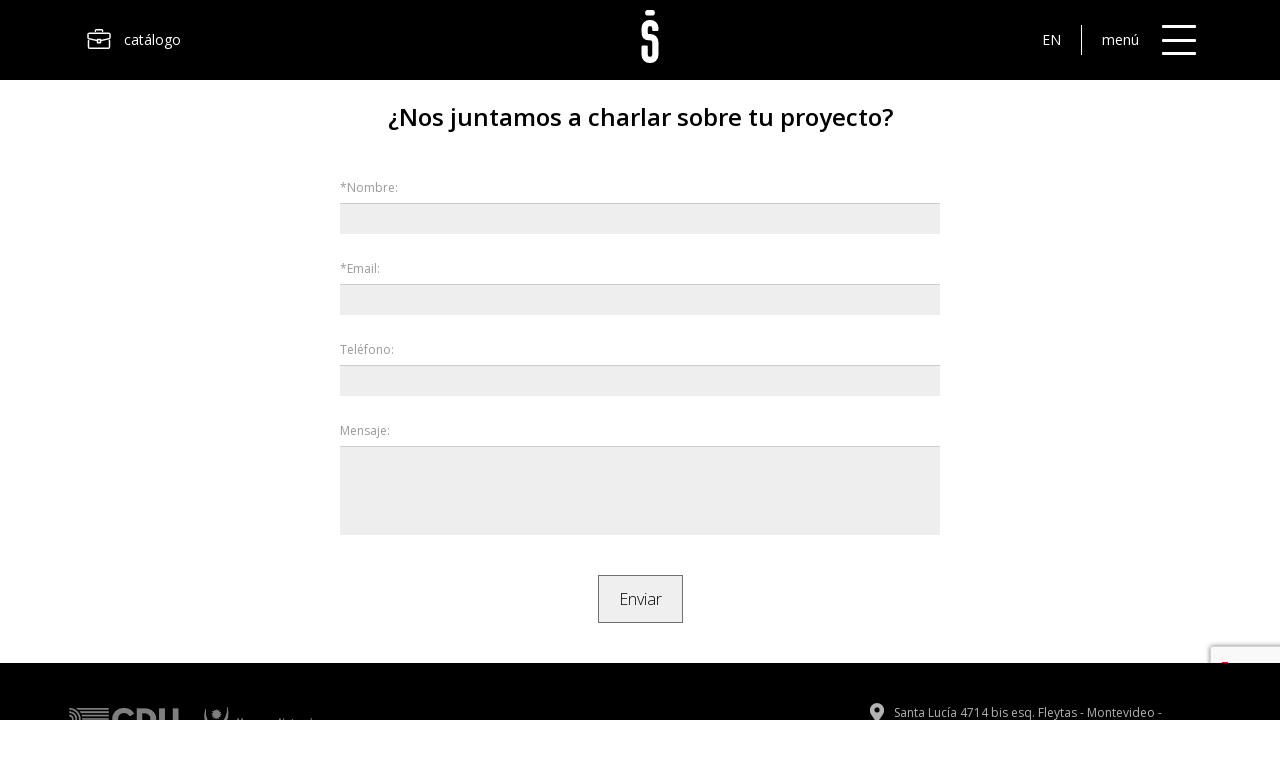

--- FILE ---
content_type: text/html; charset=UTF-8
request_url: https://www.samago.uy/contacto
body_size: 5169
content:
<!DOCTYPE HTML>
<html lang="es" prefix="og: http://ogp.me/ns#">
  <head>
    <meta content="text/html; charset=utf-8" http-equiv="Content-Type"/>
    <link rel="apple-touch-icon" sizes="180x180" href="/apple-touch-icon.png">
    <link rel="icon" type="image/png" sizes="32x32" href="/favicon-32x32.png">
    <link rel="icon" type="image/png" sizes="16x16" href="/favicon-16x16.png">
    <link rel="icon" type="image/x-icon" href="/favicon.ico"/>
    <link rel="manifest" href="/site.webmanifest">
    <link rel="mask-icon" href="/safari-pinned-tab.svg" color="#5bbad5">
    <meta name="msapplication-TileColor" content="#da532c">
    <meta name="theme-color" content="#ffffff">
    <link href="/includes/js/3Party/colorbox-1.6.4/theme2/colorbox.css" rel="stylesheet" type="text/css"/>
    <meta content="#ffffff" name="msapplication-TileColor">
    <meta content="#ffffff" name="theme-color">
    <meta content="width=device-width, initial-scale=1, maximum-scale=1" name="viewport"/>
    <meta name="description" content="Somos un equipo de arquitectos y diseñadores con el objetivo de crear espacios diferentes. Diseñamos como pensamos y eso nos hace libres. Diseño de autor de productos de mobiliario, diseño de proyectos y representaciones de prstigiosas marcas." />
<meta name="keywords" content="diseño, mobiliario, lámparas, proyectos, representaciones, valchromat, viroc, asientos, sillas, mesas, racks, estanterías, arquitectura, taburete, sofá, cómoda" />
<meta property="og:type" content="website" />
<meta property="og:site_name" content="Sámago" />
<meta property="og:image" content="" />
<meta property="og:description" content="Somos un equipo de arquitectos y diseñadores con el objetivo de crear espacios diferentes. Diseñamos como pensamos y eso nos hace libres. Diseño de autor de productos de mobiliario, diseño de proyectos y representaciones de prstigiosas marcas." />
<meta property="og:url" content="https://www.samago.uy/contacto" />

    <link href="https://www.samago.uy/contacto" rel="canonical"/>
    
<link rel="stylesheet" type="text/css" href="/includes/js/3Party/validationEngine-2.6.2/css/validationEngine.jquery.css" media="screen"/>

    <link href="/includes/css/grid.css" rel="stylesheet"/>
    <link href="/includes/css/3Party/animate.min.css" rel="stylesheet"/>
    <link href="https://fonts.googleapis.com/css?family=Open+Sans:300,400,600&display=swap" rel="stylesheet">
    <link href="/css.css?1655383414" rel="stylesheet" type="text/css"/>
    <title>Contacto | Sámago</title>
  </head>
  <body class="contacto-init">
    
    <header>
      <div class="wrapper">
        <a class="logoSamago" href="/" target="_self">
          <svg height="53" viewBox="0 0 16.782 53" width="16.782" xmlns="http://www.w3.org/2000/svg">
            <defs>
              <style>.a {
                fill-rule : evenodd;
              }</style>
            </defs>
            <g transform="translate(-584 -320)">
              <g transform="translate(584 320)">
                <path class="a" d="M388.146,369.114l-1.81.034a1.012,1.012,0,0,1-1.008-1.012l0-4.958a2.023,2.023,0,0,1,2.024-2.024h.337a2.024,2.024,0,0,1,2.024,2.024l.037,1.853a1.012,1.012,0,0,0,1.012,1.012h4.134a1.012,1.012,0,0,0,1.012-1.012s-.006-2.583-.008-2.61a7.756,7.756,0,0,0-7.749-7.435h-1.26a7.758,7.758,0,0,0-7.757,7.757v4.785c0,5.515,2.713,7.757,7.757,7.757h.851a2.023,2.023,0,0,1,1.972,2.021v12.516a2.024,2.024,0,0,1-2.024,2.024h-.337a2.023,2.023,0,0,1-2.024-2.024l.013-8.176a1.021,1.021,0,0,0-1.022-1.022h-4.173a1.021,1.021,0,0,0-1.022,1.022l.007,8.612a7.758,7.758,0,0,0,7.757,7.758h1.26a7.757,7.757,0,0,0,7.757-7.758V376.868A7.758,7.758,0,0,0,388.146,369.114Z" transform="translate(-379.121 -345.017)"/>
                <g transform="translate(3.487)">
                  <path d="M2.792,0H7.015A2.793,2.793,0,0,1,9.807,2.793v0A2.793,2.793,0,0,1,7.014,5.586H2.793A2.793,2.793,0,0,1,0,2.793v0A2.792,2.792,0,0,1,2.792,0Z"/>
                </g>
              </g>
            </g>
          </svg>
        </a>
        <a class="menuAbrir" href="javascript:;" target="_self">
          <span class="textoMenu textoMenu1">menú</span>
          <span class="textoMenu textoMenu2">cerrar</span>
          <span class="barra barra1"></span>
          <span class="barra barra2"></span>
          <span class="barra barra3"></span>
        </a>
        <a class="menuCatalogo" href="/productos" target="_self">
          <span>catálogo</span>
          <svg height="20" viewBox="0 0 23.347 20" width="23.347" xmlns="http://www.w3.org/2000/svg">
            <path d="M271.631,257.322a.683.683,0,0,0-.713.713v6.785a.3.3,0,0,1-.331.331H251.8a.3.3,0,0,1-.331-.331v-6.785a.713.713,0,1,0-1.426,0v6.785a1.738,1.738,0,0,0,1.757,1.757h18.79a1.738,1.738,0,0,0,1.757-1.757v-6.785A.683.683,0,0,0,271.631,257.322Z" transform="translate(-249.519 -246.577)"/>
            <path d="M270.822,246H250.989a1.738,1.738,0,0,0-1.757,1.757v3.341a1.757,1.757,0,0,0,1.35,1.7l8.045,1.794V256.1a.683.683,0,0,0,.713.713h3.132a.683.683,0,0,0,.713-.713v-1.517l8.046-1.794a1.757,1.757,0,0,0,1.348-1.7v-3.341A1.738,1.738,0,0,0,270.822,246Zm-9.064,7.689v1.706h-1.706v-1.706Zm.713-1.426H259.34a.683.683,0,0,0-.713.713v.179l-7.705-1.723a.319.319,0,0,1-.264-.335v-3.341a.3.3,0,0,1,.331-.331h19.833a.3.3,0,0,1,.332.331v3.341a.32.32,0,0,1-.269.335l-7.7,1.723v-.179A.682.682,0,0,0,262.471,252.259Z" transform="translate(-249.232 -242.426)"/>
            <path d="M267.534,240.333h-5.219a1.738,1.738,0,0,0-1.757,1.757v.522a.713.713,0,0,0,1.426,0v-.522a.3.3,0,0,1,.331-.331h5.219a.3.3,0,0,1,.331.331v.522a.713.713,0,0,0,1.426,0v-.522A1.738,1.738,0,0,0,267.534,240.333Z" transform="translate(-253.251 -240.333)"/>
          </svg>
        </a>
        <a class="menuIdioma" href="/en" target="_self">EN</a>
      </div>
      <div class="overlayMenu animated fast">
        <nav id="navPrincipal">
          <ul>
            <li><a href="/html/nosotros" target="_self">nosotros</a></li>
            <li><a href="/productos" target="_self">catálogo</a>
              <ul>
                <li><a href="/productos/asientos" target="_self">asientos</a></li>
                <li><a href="/productos/almacenamiento" target="_self">almacenamiento</a></li>
                <li><a href="/productos/iluminacion" target="_self">iluminación</a></li>
              </ul>
            </li>
            <li><a href="/proyectos" target="_self">proyectos</a></li>
            <li><a href="/html/representaciones" target="_self">representaciones</a></li>
            <li><a href="/articulos" target="_self">blog</a></li>
            <li><a href="/contacto" target="_self">contacto</a></li>
          </ul>
          <nav class="navSocial">
            <a href="https://www.facebook.com/samago.uy" target="-_blank" title="Seguinos"><img alt="" src="/imagenes/icoFacebook.svg"></a>
            <a href="https://www.instagram.com/samago.uy/" target="-_blank" title="Seguinos"><img alt="" src="/imagenes/icoInstagram.svg"></a>
          </nav>
          <a class="logoMenuPrincipal" href="" target="_self">
            <svg height="92.607" viewBox="0 0 186 92.607" width="186" xmlns="http://www.w3.org/2000/svg">
              <defs>
                <style>.a {
                  fill-rule : evenodd;
                }</style>
              </defs>
              <g transform="translate(-206.596 -305.711)">
                <path class="a" d="M564.264,335.272H562.5a10.836,10.836,0,0,0-10.836,10.836v38.434A10.836,10.836,0,0,0,562.5,395.377h1.76A10.836,10.836,0,0,0,575.1,384.541V346.108A10.836,10.836,0,0,0,564.264,335.272Zm2.182,48.661a2.826,2.826,0,0,1-2.827,2.827h-.471a2.827,2.827,0,0,1-2.827-2.827V346.716a2.827,2.827,0,0,1,2.827-2.827h.471a2.826,2.826,0,0,1,2.827,2.827Z" transform="translate(-182.503 -15.634)"/>
                <path class="a" d="M512.363,346.108a10.836,10.836,0,0,0-10.836-10.836h-1.76a10.836,10.836,0,0,0-10.836,10.836v38.434c.253,7.264,6.039,12.094,14.777,10.616v7.352a2.826,2.826,0,0,1-2.827,2.827h-.471a2.827,2.827,0,0,1-2.827-2.817v-1.6a1.413,1.413,0,0,0-1.413-1.413h-5.737a1.413,1.413,0,0,0-1.413,1.413l.007,3.642a10.837,10.837,0,0,0,10.74,9.392h1.76a10.837,10.837,0,0,0,10.836-10.836ZM500.883,386.76h-.471a2.827,2.827,0,0,1-2.827-2.827V346.716a2.827,2.827,0,0,1,2.827-2.827h.471a2.827,2.827,0,0,1,2.827,2.827v37.217A2.827,2.827,0,0,1,500.883,386.76Z" transform="translate(-149.323 -15.634)"/>
                <path class="a" d="M438.791,335.272h-1.761a10.834,10.834,0,0,0-10.824,10.385c0,.038-.011,3.646-.011,3.646a1.413,1.413,0,0,0,1.413,1.413h5.774A1.413,1.413,0,0,0,434.8,349.3l.053-2.587a2.827,2.827,0,0,1,2.827-2.827h.471a2.827,2.827,0,0,1,2.827,2.827l0,6.883a1.414,1.414,0,0,1-1.413,1.413l-2.524-.006A10.836,10.836,0,0,0,426.2,365.836v18.706a10.836,10.836,0,0,0,10.836,10.836l9.77-.027a2.827,2.827,0,0,0,2.827-2.827V346.108A10.836,10.836,0,0,0,438.791,335.272Zm-3.943,48.661V366.45a2.827,2.827,0,0,1,2.827-2.827h.471a2.827,2.827,0,0,1,2.827,2.827v17.483a2.827,2.827,0,0,1-2.827,2.827h-.471A2.827,2.827,0,0,1,434.848,383.933Z" transform="translate(-116.143 -15.634)"/>
                <path class="a" d="M351.2,337.467a13.408,13.408,0,0,0-14.248-.375,10.827,10.827,0,0,0-4.857,9.038v47.829a1.414,1.414,0,0,0,1.413,1.413h5.775a1.414,1.414,0,0,0,1.413-1.413l.051-47.221a2.827,2.827,0,0,1,2.827-2.827h.471a2.827,2.827,0,0,1,2.827,2.827l.027,47.221a1.414,1.414,0,0,0,1.413,1.413h5.775a1.414,1.414,0,0,0,1.413-1.413l.025-47.23a2.828,2.828,0,0,1,2.827-2.818h.471a2.827,2.827,0,0,1,2.827,2.827l.015,47.221a1.413,1.413,0,0,0,1.413,1.413h5.774a1.413,1.413,0,0,0,1.413-1.413l.039-47.829a10.785,10.785,0,0,0-4.857-9.038A13.282,13.282,0,0,0,351.2,337.467Z" transform="translate(-66.372 -15.592)"/>
                <path class="a" d="M219.2,355.006l-2.529.047a1.413,1.413,0,0,1-1.409-1.413l0-6.924a2.827,2.827,0,0,1,2.827-2.827h.471a2.827,2.827,0,0,1,2.827,2.827l.053,2.587a1.413,1.413,0,0,0,1.413,1.413h5.774a1.413,1.413,0,0,0,1.413-1.413s-.008-3.609-.011-3.646A10.834,10.834,0,0,0,219.2,335.272h-1.761a10.836,10.836,0,0,0-10.836,10.836v6.683c0,7.7,3.79,10.836,10.836,10.836h1.189a2.826,2.826,0,0,1,2.754,2.823v17.483a2.827,2.827,0,0,1-2.827,2.827h-.471a2.827,2.827,0,0,1-2.827-2.827l.018-11.422a1.427,1.427,0,0,0-1.427-1.427h-5.828a1.427,1.427,0,0,0-1.427,1.427l.01,12.03a10.836,10.836,0,0,0,10.836,10.836H219.2a10.836,10.836,0,0,0,10.836-10.836V365.836A10.836,10.836,0,0,0,219.2,355.006Z" transform="translate(0 -15.634)"/>
                <g transform="translate(236.137 305.711)">
                  <path class="a" d="M281.9,335.272h-1.76a10.834,10.834,0,0,0-10.824,10.385c0,.038-.012,3.646-.012,3.646a1.414,1.414,0,0,0,1.413,1.413h5.775A1.414,1.414,0,0,0,277.9,349.3l.051-2.587a2.827,2.827,0,0,1,2.827-2.827h.471a2.826,2.826,0,0,1,2.827,2.827l0,6.883a1.413,1.413,0,0,1-1.413,1.413l-2.524-.006A10.836,10.836,0,0,0,269.3,365.836v18.706a10.836,10.836,0,0,0,10.836,10.836l9.769-.027a2.826,2.826,0,0,0,2.827-2.827V346.108A10.836,10.836,0,0,0,281.9,335.272Zm-3.943,48.661V366.45a2.827,2.827,0,0,1,2.827-2.827h.471a2.827,2.827,0,0,1,2.827,2.827v17.483a2.826,2.826,0,0,1-2.827,2.827h-.471A2.827,2.827,0,0,1,277.954,383.933Z" transform="translate(-269.301 -321.345)"/>
                  <path d="M3.9,0H9.8a3.9,3.9,0,0,1,3.9,3.9v0A3.9,3.9,0,0,1,9.8,7.8H3.9A3.9,3.9,0,0,1,0,3.9v0A3.9,3.9,0,0,1,3.9,0Z" transform="translate(4.867)"/>
                </g>
              </g>
            </svg>
          </a>
        </nav>
      </div>
    </header>
    
<section class="mid-contacto">
  <div class="wrapper">
    <h1 class="text-center">¿Nos juntamos a charlar sobre tu proyecto?</h1>
    <div id="contacto_form_cont" class="grid-row">
      <form class="formComun" id="contacto_form" action="/contacto/doContacto" method="post" enctype="multipart/form-data">
        <label for="nombre">*Nombre:</label>
        <input type="text" name="nombre" id="nombre" value="" class="validate[required]"/>
        <label for="email">*Email:</label>
        <input type="text" name="email" id="email" value="" class="validate[required,custom[email]]"/>
        <label for="telefono">Teléfono:</label>
        <input type="text" name="telefono" id="telefono" value=""/>
        <label for="mensaje">Mensaje:</label>
        <textarea id="mensaje" name="mensaje"></textarea>
        <!-- CAPTCHA -->
        <div class="g-recaptcha" data-callback="ContactoSend" data-sitekey="6LepynYgAAAAAGOn1LbW5D-jYHBh7fhFlNkdUmT9" data-size="invisible" id='recaptcha'></div>
        <!-- CAPTCHA -->
        <input type="button" id="btn_enviar_contacto" value="Enviar"/>
        <input type="hidden" name="ticket" id="ticket" value="16236"/>
      </form>
    </div>

  </div>
  <div class="none" id="contacto_ok">
    <div class="boxGris">
      <div class="wrapper">
        <h3 class="tituloFino">Gracias, su mensaje fue enviado correctamente. Nos pondremos en contacto a la brevedad.</h3>
      </div>
    </div>

  </div>
</section>
<script src='/contacto.js?1655395592' ></script>
    <footer>
      <div class="wrapper">
        <div class="colLogosPie">
          <span class="logosPie"><img alt="" src="/imagenes/logoCDU.png"></span>
          <span class="logosPie"><img alt="" src="/imagenes/logoUruguayNatural.png"></span>
          <h5>Representante de:</h5>
          <a href="http://www.valchromat.pt/" target="_blank" class="logosPie"><img alt="" src="/imagenes/logoValchromat.png"></a>
          <a href="http://www.viroc.pt/homepage.aspx" target="_blank" class="logosPie"><img alt="" src="/imagenes/logoViroc.png"></a>
          <a href="http://oyosa.mx/" target="_blank" class="logosPie"><img alt="" src="/imagenes/logoPieOyosa.png"></a>
          <a href="https://www.rubiomonocoat.com" target="_blank" class="logosPie"><img alt="" src="/imagenes/logoPieRubio.png"></a>
        <h5>Financia:</h5>
        <img class="logobbva" alt="" src="/imagenes/LogoBBVA.svg">
        </div>
        <div class="contactoFooter">
          <a class="lugarFooter" href="https://g.page/samago-uy?share" target="_blank">Santa Lucía 4714 bis esq. Fleytas - Montevideo -
            Uruguay.</a>
          <a class="telFooter" href="tel:+59899133606" target="_self">(+598) 99133606</a>
          <a class="mailFooter" href="mailto:info@samago.uy" target="_self">info@samago.uy</a>
          <nav class="navSocial">
            <a href="https://www.facebook.com/samago.uy" target="-_blank" title="Seguinos"><img alt="" src="/imagenes/icoFacebook.svg"></a>
            <a href="https://www.instagram.com/samago.uy/" target="-_blank" title="Seguinos"><img alt="" src="/imagenes/icoInstagram.svg"></a>
          </nav>
          <a class="linkGooglePlay" href="https://play.google.com/store/apps/details?id=com.simdesign.ar.samago" target="_blank">Descargá la APP Sámago con Realidad Aumentada:
          <img alt="" src="/imagenes/icoGooglePlay.png"></a>
        </div>
        <a class="logoFooter" href="javascript:;" target="_self">
          <svg height="92.607" viewBox="0 0 186 92.607" width="186" xmlns="http://www.w3.org/2000/svg">
            <defs>
              <style>.a {
                fill-rule : evenodd;
              }</style>
            </defs>
            <g transform="translate(-206.596 -305.711)">
              <path class="a" d="M564.264,335.272H562.5a10.836,10.836,0,0,0-10.836,10.836v38.434A10.836,10.836,0,0,0,562.5,395.377h1.76A10.836,10.836,0,0,0,575.1,384.541V346.108A10.836,10.836,0,0,0,564.264,335.272Zm2.182,48.661a2.826,2.826,0,0,1-2.827,2.827h-.471a2.827,2.827,0,0,1-2.827-2.827V346.716a2.827,2.827,0,0,1,2.827-2.827h.471a2.826,2.826,0,0,1,2.827,2.827Z" transform="translate(-182.503 -15.634)"/>
              <path class="a" d="M512.363,346.108a10.836,10.836,0,0,0-10.836-10.836h-1.76a10.836,10.836,0,0,0-10.836,10.836v38.434c.253,7.264,6.039,12.094,14.777,10.616v7.352a2.826,2.826,0,0,1-2.827,2.827h-.471a2.827,2.827,0,0,1-2.827-2.817v-1.6a1.413,1.413,0,0,0-1.413-1.413h-5.737a1.413,1.413,0,0,0-1.413,1.413l.007,3.642a10.837,10.837,0,0,0,10.74,9.392h1.76a10.837,10.837,0,0,0,10.836-10.836ZM500.883,386.76h-.471a2.827,2.827,0,0,1-2.827-2.827V346.716a2.827,2.827,0,0,1,2.827-2.827h.471a2.827,2.827,0,0,1,2.827,2.827v37.217A2.827,2.827,0,0,1,500.883,386.76Z" transform="translate(-149.323 -15.634)"/>
              <path class="a" d="M438.791,335.272h-1.761a10.834,10.834,0,0,0-10.824,10.385c0,.038-.011,3.646-.011,3.646a1.413,1.413,0,0,0,1.413,1.413h5.774A1.413,1.413,0,0,0,434.8,349.3l.053-2.587a2.827,2.827,0,0,1,2.827-2.827h.471a2.827,2.827,0,0,1,2.827,2.827l0,6.883a1.414,1.414,0,0,1-1.413,1.413l-2.524-.006A10.836,10.836,0,0,0,426.2,365.836v18.706a10.836,10.836,0,0,0,10.836,10.836l9.77-.027a2.827,2.827,0,0,0,2.827-2.827V346.108A10.836,10.836,0,0,0,438.791,335.272Zm-3.943,48.661V366.45a2.827,2.827,0,0,1,2.827-2.827h.471a2.827,2.827,0,0,1,2.827,2.827v17.483a2.827,2.827,0,0,1-2.827,2.827h-.471A2.827,2.827,0,0,1,434.848,383.933Z" transform="translate(-116.143 -15.634)"/>
              <path class="a" d="M351.2,337.467a13.408,13.408,0,0,0-14.248-.375,10.827,10.827,0,0,0-4.857,9.038v47.829a1.414,1.414,0,0,0,1.413,1.413h5.775a1.414,1.414,0,0,0,1.413-1.413l.051-47.221a2.827,2.827,0,0,1,2.827-2.827h.471a2.827,2.827,0,0,1,2.827,2.827l.027,47.221a1.414,1.414,0,0,0,1.413,1.413h5.775a1.414,1.414,0,0,0,1.413-1.413l.025-47.23a2.828,2.828,0,0,1,2.827-2.818h.471a2.827,2.827,0,0,1,2.827,2.827l.015,47.221a1.413,1.413,0,0,0,1.413,1.413h5.774a1.413,1.413,0,0,0,1.413-1.413l.039-47.829a10.785,10.785,0,0,0-4.857-9.038A13.282,13.282,0,0,0,351.2,337.467Z" transform="translate(-66.372 -15.592)"/>
              <path class="a" d="M219.2,355.006l-2.529.047a1.413,1.413,0,0,1-1.409-1.413l0-6.924a2.827,2.827,0,0,1,2.827-2.827h.471a2.827,2.827,0,0,1,2.827,2.827l.053,2.587a1.413,1.413,0,0,0,1.413,1.413h5.774a1.413,1.413,0,0,0,1.413-1.413s-.008-3.609-.011-3.646A10.834,10.834,0,0,0,219.2,335.272h-1.761a10.836,10.836,0,0,0-10.836,10.836v6.683c0,7.7,3.79,10.836,10.836,10.836h1.189a2.826,2.826,0,0,1,2.754,2.823v17.483a2.827,2.827,0,0,1-2.827,2.827h-.471a2.827,2.827,0,0,1-2.827-2.827l.018-11.422a1.427,1.427,0,0,0-1.427-1.427h-5.828a1.427,1.427,0,0,0-1.427,1.427l.01,12.03a10.836,10.836,0,0,0,10.836,10.836H219.2a10.836,10.836,0,0,0,10.836-10.836V365.836A10.836,10.836,0,0,0,219.2,355.006Z" transform="translate(0 -15.634)"/>
              <g transform="translate(236.137 305.711)">
                <path class="a" d="M281.9,335.272h-1.76a10.834,10.834,0,0,0-10.824,10.385c0,.038-.012,3.646-.012,3.646a1.414,1.414,0,0,0,1.413,1.413h5.775A1.414,1.414,0,0,0,277.9,349.3l.051-2.587a2.827,2.827,0,0,1,2.827-2.827h.471a2.826,2.826,0,0,1,2.827,2.827l0,6.883a1.413,1.413,0,0,1-1.413,1.413l-2.524-.006A10.836,10.836,0,0,0,269.3,365.836v18.706a10.836,10.836,0,0,0,10.836,10.836l9.769-.027a2.826,2.826,0,0,0,2.827-2.827V346.108A10.836,10.836,0,0,0,281.9,335.272Zm-3.943,48.661V366.45a2.827,2.827,0,0,1,2.827-2.827h.471a2.827,2.827,0,0,1,2.827,2.827v17.483a2.826,2.826,0,0,1-2.827,2.827h-.471A2.827,2.827,0,0,1,277.954,383.933Z" transform="translate(-269.301 -321.345)"/>
                <path d="M3.9,0H9.8a3.9,3.9,0,0,1,3.9,3.9v0A3.9,3.9,0,0,1,9.8,7.8H3.9A3.9,3.9,0,0,1,0,3.9v0A3.9,3.9,0,0,1,3.9,0Z" transform="translate(4.867)"/>
              </g>
            </g>
          </svg>
        </a>
        <br class="clear">
        <a href="http://kabala.com.uy" target="_blank" title="Desarrollado por Kábala" class="logoKabala"><img alt="" src="/imagenes/logoKabala.png"></a>
      </div>
    </footer>
    <input id="_midConfig" type="hidden" value='{"mid":"contacto","default":"init","nofunc404":"no","disabled":0,"baseFolder":"","useCaptcha":true}'/>
    <input id="_mid" type="hidden" value="contacto"/>
    <input id="_func" type="hidden" value="init"/>
    <script src="/includes/js/3Party/jQuery-3.4.1/jquery.min.js" type="text/javascript"></script>
    <script src="/includes/js/3Party/jQuery-3.4.1/jquery-migrate.min.js" type="text/javascript"></script>
    <script src="/includes/js/3Party/colorbox-1.6.4/jquery.colorbox-min.js" type="text/javascript"></script>
    <script src="/includes/js/3Party/colorbox-1.6.4/i18n/jquery.colorbox-es.js" type="text/javascript"></script>
    
<script src="/includes/js/3Party/validationEngine-2.6.2/js/jquery.validationEngine.js"></script>
<script src="/includes/js/3Party/validationEngine-2.6.2/js/languages/jquery.validationEngine-es.js"></script>
<script src="https://www.google.com/recaptcha/api.js?hl=es-419"></script>

    <!-- HTMLINCLUDES -->
    <!-- GMAPJS -->
    <script src="/chukupax.js?1578582606"></script>
    <script>
      var Chukupax;
      $(document).ready(function() {
        Chukupax          = new chukupax();
        Chukupax.basePath = '';
        Chukupax.init();
      });
    </script>
    <script>function loadScript(a){var b=document.getElementsByTagName("head")[0],c=document.createElement("script");c.type="text/javascript",c.src="https://tracker.metricool.com/resources/be.js",c.onreadystatechange=a,c.onload=a,b.appendChild(c)}loadScript(function(){beTracker.t({hash:"53020626100e5da5e0e7a44d5c2ab842"})});</script>
    
  
		<script async src='https://www.googletagmanager.com/gtag/js'></script>
    <script>
    window.dataLayer = window.dataLayer || [];
    function gtag() {dataLayer.push(arguments);}
    gtag('js', new Date());
		gtag('config', 'UA-33027837-42');
gtag('config', 'AW-708531643');
</script>
</body>
</html>


--- FILE ---
content_type: text/css
request_url: https://www.samago.uy/includes/css/grid.css
body_size: 416
content:
/* grid system */
/* https://www.sitepoint.com/understanding-css-grid-systems/ */
.grid-row {
  width    : 100%;
  position : relative;
}
.grid-col,
.grid-row {
  box-sizing : border-box;
}
.grid-col {
  float    : left;
  position : relative;
}
.grid-row:before,
.grid-row:after {
  content : " ";
  display : table;
}
.grid-row:after {
  clear : both;
}
.grid-col + .grid-col {
  padding-left : 1.6%;
}
.grid-row.nopadding .grid-col + .grid-col {
  padding-left : 0;
}
.grid-col-1 {
  width : 6.86666666667%;
}
.grid-col-2 {
  width : 16.66666666666667%;
}
.grid-col-3 {
  width : 25%;
}
.grid-col-4 {
  width : 33.33333333333333%;
}
.grid-col-5 {
  width : 41.66666666666667%;
}
.grid-col-6 {
  width : 50%;
}
.grid-col-7 {
  width : 58.33333333333%;
}
.grid-col-8 {
  width : 66.6666666666%;
}
.grid-col-9 {
  width : 75%;
}
.grid-col-10 {
  width : 83.3333333333%;
}
.grid-col-11 {
  width : 91.6666666667%;
}
.grid-col-12 {
  width : 100%;
}
@media (max-width : 550px) {
  .grid-col-1,
  .grid-col-2,
  .grid-col-3,
  .grid-col-4,
  .grid-col-5,
  .grid-col-6,
  .grid-col-7,
  .grid-col-8,
  .grid-col-9,
  .grid-col-10,
  .grid-col-11,
  .grid-col-12 {
    width : auto;
    float : none
  }

  .grid-col + .grid-col {
    margin-left : 0;
  }
}

--- FILE ---
content_type: text/css
request_url: https://www.samago.uy/css.css?1655383414
body_size: 7028
content:
@charset "utf-8";
/* CSS Document */
/*------------------*/
/* fixes */
body, html {
  margin  : 0;
  padding : 0;
  width   : 100%;
  height  : 100%;
}
img {
  border : none
}
article, aside, figure, footer, header, hgroup, nav, section {
  display : block;
}
textarea {
  resize : none;
}
/* classes comunes */
.clear {
  width : 100%;
  clear : both;
}
.left {
  float : left;
}
.right {
  float : right;
}
.none {
  display : none;
}
.text-center {
  text-align : center;
}
.text-left {
  text-align : left;
}
.text-right {
  text-align : right;
}
/*
Al seleccionar un campo de ingreso de texto, o un select, en browser realiza un zoom. (iphone)
http://stackoverflow.com/questions/2989263/disable-auto-zoom-in-input-text-tag-safari-on-iphone
*/
@media screen and (-webkit-min-device-pixel-ratio : 0) {
  select, textarea, input {
    font-size : 16px !important;
  }

  input[type="button"],
  input[type="submit"] {
    -webkit-appearance : none;

  }
}
.videoWrapper {
  position       : relative;
  /* 16:9 */
  padding-bottom : 56.25%;
  /* 4:3 */
  /*padding-bottom : 75%; */
  padding-top    : 0;
  height         : 0;
}
.videoWrapper iframe {
  position : absolute;
  top      : 0;
  left     : 0;
  width    : 100%;
  height   : 100%;
}
input[type=password].verificado, input[type=text].verificado {
  border     : none;
  box-shadow : 0 0 7px green;
}
input[type=password].incorrecto, input[type=text].incorrecto {
  border        : 1px solid red;
  border-radius : 2px;
  box-shadow    : 0 0 7px red
}
.aspectRatio150,
.aspectRatio43,
.aspectRatio1,
.aspectRatio169,
.aspectRatio164,
.aspectRatio166 {
  position : relative;
}
.aspectRatio150:before,
.aspectRatio43:before,
.aspectRatio1:before,
.aspectRatio166:before,
.aspectRatio169:before,
.aspectRatio164:before {
  display : block;
  content : " ";
  width   : 100%;
}
.aspectRatio150:before {
  padding-top : 150%;
}
.aspectRatio1:before {
  padding-top : 100%;
}
.aspectRatio43:before {
  padding-top : calc((3 / 4) * 100%);
  /*padding-top : 75%;*/
}
.aspectRatio169:before {
  padding-top : calc((9 / 16) * 100%);
  /*padding-top : 56.25%;*/
}
.aspectRatio166:before {
  padding-top : calc((6 / 16) * 100%);
}
.aspectRatio164:before {
  padding-top : calc((4 / 16) * 100%);
  /*padding-top : 12.25%;*/
}
.backCover {
  background-position : center;
  background-size     : cover;
  background-repeat   : no-repeat;
}
.cabezalComun:before {
  background-color : #000;
  opacity          : 0.7;
}
/*------------------*/

body, html {
  font-family : 'Open Sans', sans-serif;
  font-weight : 400;
}
body {
  padding-top : 80px;
}
body.portada-init {
  padding-top : 0;
}
.wrapper {
  width     : 90%;
  max-width : 1200px;
  display   : block;
  margin    : 0 auto;
}

.overlayMenu {
  display          : none;
  background-color : rgba(0, 0, 0, 0.9);
  position         : fixed;
  top              : 0;
  left             : 0;
  width            : 100%;
  height           : 100%;
  z-index          : 900;
}
.overlayMenu.menuAbierto {
  display : block;
}

#navPrincipal {
  display   : block;
  width     : 90%;
  margin    : 0 auto;
  position  : relative;
  top       : 50%;
  transform : translateY(-50%);
}
#navPrincipal ul {
  list-style : none;
  text-align : center;
  padding    : 0;
  margin     : 0;
}
#navPrincipal a {
  text-decoration : none;
  transition      : all 0.3s;
}
#navPrincipal > ul > li > a {
  display     : block;
  font-size   : 24px;
  line-height : 40px;
  font-weight : 600;
  display     : block;
  color       : #FFF;
}

#navPrincipal > ul > li > ul > li {
  display : inline-block;
  margin  : 0 5px;
}
#navPrincipal > ul > li > ul {
  margin-bottom : 10px;
}
#navPrincipal ul > li > ul > li > a {
  display     : block;
  width       : 110px;
  font-size   : 12px;
  padding     : 0 10px;
  line-height : 30px;
  color       : #B5B5B5;
}

#navPrincipal .colLogosPie {
  display    : block;
  margin     : 20px auto;
  text-align : center;
}
#navPrincipal .navSocial {
  margin     : 0 auto;
  text-align : center;
}
#navPrincipal .navSocial a {
  display    : inline-block;
  text-align : center;
  margin     : 0 10px;
  padding    : 10px;
  opacity    : 0.6;
  transition : all 0.3s;
}

.logoMenuPrincipal {
  display    : block;
  width      : 30%;
  max-width  : 200px;
  margin     : 0 auto;
  padding    : 10px;
  opacity    : 0.6;
  transition : all 0.3s;
}

.logoMenuPrincipal svg {
  display : block;
  width   : 100%;
  fill    : #FFF;
}

.logoKabala {
  display    : block;
  float      : right;
  padding    : 5px 10px;
  margin     : 0;
  width      : 50px;
  opacity    : 0.2;
  transition : all 0.3s;
}
.logoKabala img {
  display : block;
  width   : 100%;
}
.logoKabala:hover {
  opacity : 0.8;
}

header {
  display          : block;
  position         : fixed;
  z-index          : 9990;
  width            : 100%;
  margin           : 0;
  left             : 0;
  top              : 0;
  box-sizing       : border-box;
  height           : 80px;
  background-color : #000;
}
header.menuEspecialPortada {
  background-color : transparent;
}
header .wrapper {
  position : relative;
}
header .wrapper a {
  color           : #FFF;
  border          : 0;
  text-decoration : none;
  font-size       : 14px;
  line-height     : 30px;
  padding         : 0 20px;
  margin-top      : 25px;
  transition      : all 0.3s;
}
header.menuEspecialPortada .wrapper a {
  color : #000;
}
header .wrapper a:hover {
  color : #C7B43F;
}
header .wrapper .menuIdioma {
  float        : right;
  border-right : 1px solid #FFF;
}
header.menuEspecialPortada .wrapper .menuIdioma {
  border-right : 1px solid #000;
}
header .wrapper .menuCatalogo {
  float        : left;
  padding-left : 60px;
  position     : relative;
}
.menuCatalogo svg {
  display    : block;
  width      : 30px;
  position   : absolute;
  top        : 4px;
  left       : 20px;
  fill       : #FFF;
  transition : all 0.3s;
}
header.menuEspecialPortada .menuCatalogo svg {
  fill : #000;
}

header .wrapper .logoSamago {
  display     : block;
  position    : absolute;
  top         : 0;
  padding     : 10px;
  margin      : 0;
  left        : 50%;
  line-height : inherit;
  width       : 20px;
  height      : auto;
  margin-left : -10px;
}
.logoSamago svg {
  display    : block;
  width      : 100%;
  fill       : #FFF;
  transition : all 0.3s;
}
header.menuEspecialPortada .logoSamago svg {
  fill : #000;
}


header .wrapper .menuAbrir {
  display       : block;
  position      : relative;
  z-index       : 9999;
  float         : right;
  padding-right : 70px;
}
.menuAbrir .textoMenu1, .menuAbrir.active .textoMenu2 {
  width   : 40px;
  opacity : 1;
}
.menuAbrir .textoMenu2, .menuAbrir.active .textoMenu1 {
  width   : 0;
  opacity : 0;
}
.menuAbrir .textoMenu {
  display    : inline-block;
  padding    : 0;
  overflow   : hidden;
  transition : width opacity 0.3s;
}
.menuAbrir span.barra {
  position      : absolute;
  right         : 20px;
  display       : block;
  width         : 34px;
  height        : 3px;
  background    : #FFF;
  border-radius : 2px;
  transition    : all 0.3s;
}
header.menuEspecialPortada .menuAbrir span.barra {
  background-color : #000;
}
header.menuEspecialPortada .menuAbrir.active span.barra {
  background-color : #FFF;
}
header.menuEspecialPortada .menuAbrir.active {
  color : #FFF;
}

.menuAbrir .barra1 {
  top : 0px;
}
.menuAbrir .barra2 {
  top : 14px;
}
.menuAbrir .barra3 {
  top : 27px;
}
.menuAbrir.active .barra1 {
  transform : rotate(45deg);
  top       : 15px;
}
.menuAbrir.active .barra2 {
  opacity : 0;
}
.menuAbrir.active .barra3 {
  transform : rotate(-45deg);
  top       : 15px;
}


footer {
  background-color : #000;
  color            : #FFF;
  display          : block;
  padding          : 40px 0;
  position         : relative;
  z-index          : 10;
}
footer a {
  opacity    : 0.7;
  transition : all 0.3s;
}
footer a:hover {
  opacity : 1;
}
footer .colLogosPie {
  display : block;
  width   : 30%;
  float   : left;
  padding : 0;
}
.colLogosPie h5 {
  margin : 10px 0 5px 0;
}
footer .navSocial a {
  display       : inline-block;
  margin-right  : 10px;
  margin-bottom : 10px;
}
.logosPie {
  display : inline-block;
  width   : 120px;
  margin  : 0 10px 10px 0;
  opacity : 0.5;
}
.logosPie img {
  display : block;
  width   : 100%;
}
footer .contactoFooter {
  display : block;
  float   : right;
  width   : 30%;
}
footer .contactoFooter > a {
  display           : block;
  color             : #FFF;
  text-decoration   : none;
  font-size         : 12px;
  padding-left      : 24px;
  line-height       : 20px;
  margin-bottom     : 10px;
  background-repeat : no-repeat;
}
footer .contactoFooter > a.linkGooglePlay {
  padding-left : 0;
}
.lugarFooter {
  background-image    : url(imagenes/icoLugar.svg);
  background-size     : 14px auto;
  background-position : 0px 0px;
}
.telFooter {
  background-image    : url(imagenes/icoTel.svg);
  background-size     : auto 20px;
  background-position : 0px 0px;
}
.mailFooter {
  background-image    : url(imagenes/icoMail.svg);
  background-size     : 16px auto;
  background-position : 0px 4px;
}
footer .logoFooter {
  display   : block;
  position  : absolute;
  width     : 30%;
  max-width : 200px;
  left      : 50%;
  top       : 50%;
  transform : translate(-50%, -50%);
}
footer .logoFooter svg {
  display : block;
  width   : 100%;
  fill    : #FFF;
}


/**** PORTADA ****/
.mid-portada {
  display : block;
}
.contSliderPortada {
  position : fixed;
  display  : block;
  top      : 0;
  left     : 0;
  width    : 100%;
  z-index  : 1;
}
.contSliderPortada .item {
  overflow : hidden;
}
.contBlanco {
  display          : block;
  background-color : #FFF;
  position         : relative;
  z-index          : 10;
  padding-bottom   : 80px;
}
.contTextoSlide {
  display    : block;
  width      : 80%;
  position   : absolute;
  left       : 10%;
  padding    : 0;
  margin     : 0;
  top        : 100%;
  opacity    : 0;
  font-size  : 16px;
  text-align : center;
  transition : all 0.8s;
}
.active .contTextoSlide {
  transform : translateY(-50%);
  opacity   : 1;
  top       : 50%;
}
.contTextoSlide h3 {
  color       : #FFF;
  font-size   : 2.2em;
  margin      : 0;
  text-shadow : 0px 3px 6px #000000CC;
}
.contTextoSlide h4 {
  color       : #FFF;
  font-size   : 1.9em;
  margin      : 0;
  line-height : 50px;
  text-shadow : 0px 2px 4px #000000CC;
}
.contTextoSlide a {
  text-decoration : none;
  display         : inline-block;
  color           : #FFF;
  font-size       : 1.7em;
  border          : 1px solid transparent;
  border-radius   : 3px;
  transition      : all 0.3s;
  padding         : 0 30px;
  line-height     : 50px;
  margin-top      : 20px;
  text-shadow     : 0px 3px 6px #000000CC;
}
.contTextoSlide a::after {
  content     : "\00BB";
  margin-left : 10px;
}
.contTextoSlide a:hover {
  border      : 1px solid #FFF;
  text-shadow : 0px 2px 3px #000000CC;
}

.nosotrosPortada {
  display : block;
  padding : 80px 0;
}
.nosotrosPortada p {
  font-weight : 300;
  font-size   : 40px;
  line-height : 60px;
}
.nosotrosPortada a {
  text-decoration : none;
  border          : 1px solid #707070;
  height          : 48px;
  line-height     : 46px;
  box-sizing      : border-box;
  padding         : 0 20px;
  color           : #000;
  font-weight     : 300;
  display         : inline-block;
  transition      : all 0.3s;
}
.nosotrosPortada a:hover {
  background-color : #707070;
  color            : #FFF;
}
.nosotrosPortada img {
  display   : block;
  width     : 100%;
  max-width : 100%;
}

.bannerFullPortada {
  min-height : 200px;
  display    : block;
  padding    : 60px 0;
}
.bannerFullPortada h2 {
  font-size    : 35px;
  color        : #FFF;
  width        : 450px;
  display      : block;
  padding-left : 10%;
  text-shadow  : 0px 3px 6px #000000CC;
}


.serviciosPortada {
  display    : block;
  padding    : 80px 0;
  text-align : center;
}

.serviciosPortada a {
  display         : inline-block;
  width           : 30%;
  max-width       : 450px;
  margin-left     : 4%;
  border          : 0;
  text-decoration : none;
}
.serviciosPortada a:first-child {
  margin-left : 0;
}
.serviciosPortada a h3 {
  color       : #000;
  font-size   : 30px;
  padding     : 0;
  margin      : 0;
  line-height : 56px;
}
.serviciosPortada a .contImgServicio {
  display          : block;
  position         : relative;
  background-color : #000;
  overflow         : hidden;
}
.serviciosPortada a .contImgServicio img {
  display    : block;
  position   : absolute;
  top        : 0;
  left       : 0;
  width      : 100%;
  height     : 100%;
  z-index    : 10;
  transition : all 0.3s;
}
.serviciosPortada a:hover .contImgServicio img {
  opacity : 0.5;
}
.serviciosPortada a .contImgServicio span {
  display       : block;
  z-index       : 100;
  position      : absolute;
  text-align    : center;
  font-size     : 50px;
  height        : 50px;
  line-height   : 50px;
  width         : 50px;
  border        : 2px solid #FFF;
  border-radius : 50%;
  color         : #FFF;
  font-weight   : 600;
  position      : absolute;
  top           : 50%;
  left          : 110%;
  margin-top    : -25px;
  margin-left   : -25px;
  transform     : rotate(360deg);
  transition    : all 0.6s ease-out;
}
.serviciosPortada a:hover .contImgServicio span {
  left      : 50%;
  transform : rotate(0deg);
}


.blogPortada {
  display          : block;
  background-color : #000;
  color            : #FFF;
}
.colTitulo {
  display    : block;
  padding    : 40px 20px;
  text-align : right;
}
.blogPortada .owl-theme .owl-nav {
  margin-top : 0;
}
.blogPortada .owl-carousel .owl-nav button.owl-prev {
  left : 0px;
}
.blogPortada .owl-carousel .owl-nav button.owl-next {
  right : 0;
}
.blogPortada .owl-carousel .owl-nav button.owl-prev, .blogPortada .owl-carousel .owl-nav button.owl-next {
  border        : 0px solid black;
  border-radius : 0;
  display       : block !important;
  top           : 40%;
  margin        : 0;
  height        : 60px;
  position      : absolute;
  width         : 30px;
  font-size     : 60px;
  font-family   : 'Open Sans', sans-serif;
  font-weight   : 300;
  transition    : all 0.3s;
}
.blogPortada .owl-carousel .owl-nav button.owl-prev span, .blogPortada .owl-carousel .owl-nav button.owl-next span {
  display     : block;
  height      : 60px;
  width       : 30px;
  line-height : 40px;
  text-align  : center;
}
.blogPortada .owl-theme .owl-nav [class*=owl-]:hover {
  background-color : #000;
}
.blogPortada .owl-theme .owl-nav [class*=owl-]:focus {
  outline : none;
}

.itemBlogPortada {
  display         : block;
  text-decoration : none;
  color           : #FFF;
  overflow        : hidden;
}

.contImgBlogPortada {
  display  : block;
  width    : 100%;
  overflow : hidden;
}
.itemBlogPortada .contImgBlogPortada img {
  display    : block;
  position   : absolute;
  top        : 0;
  left       : 50%;
  transform  : translateX(-50%);
  width      : auto;
  height     : 100%;
  z-index    : 10;
  opacity    : 0.8;
  transition : all 0.3s;
}
.itemBlogPortada:hover .contImgBlogPortada img {
  opacity : 0.3;
}
.itemBlogPortada .contTextoBlogPortada {
  display    : block;
  position   : absolute;
  top        : 100%;
  text-align : center;
  left       : 0;
  width      : 100%;
  box-sizing : border-box;
  padding    : 0 20px;
  margin-top : -102px;
  z-index    : 100;
  transition : all 0.3s ease-out;
}
.itemBlogPortada .contTextoBlogPortada h3 {
  display        : block;
  line-height    : 34px;
  height         : 68px;
  font-size      : 25px;
  text-transform : uppercase;
  text-shadow    : 0px 0px 3px #000000CC;
  overflow       : hidden;
  padding        : 0;
  margin         : 0 0 34px 0;
}
.itemBlogPortada .contTextoBlogPortada p {

}
.itemBlogPortada .contTextoBlogPortada span {
  text-align : right;
  display    : block;
}
.itemBlogPortada:hover .contTextoBlogPortada {
  top        : 50%;
  margin-top : 0;
  transform  : translateY(-50%);
}

/******** SECCIONES ESTATICAS *************/
.cabezalComun h2 {
  display        : block;
  color          : #FFF;
  text-transform : uppercase;
  width          : 80%;
  position       : absolute;
  left           : 10%;
  top            : 50%;
  font-size      : 35px;
  line-height    : 50px;
  margin-top     : -25px;
  letter-spacing : 2px;
  text-align     : center;
}
.tituloFino {
  font-weight : 300;
  font-size   : 22px;
  text-align  : center;
  margin      : 40px auto;
  max-width   : 750px;
  line-height : 30px;
}
.parrafoDestacado {
  font-size   : 16px;
  line-height : 22px;
  text-align  : center;
  margin      : 40px auto;
  max-width   : 900px;
  font-weight : 300;
}
.boxBlanco {
  padding          : 20px 0;
  background-color : #FFF;
}
.boxGris {
  padding          : 20px 0;
  background-color : #F3F3F3;
}
/******* NOSOTROS **********/

.equipoNosotros {
  padding-top : 0;
  text-align  : center;
}
.boxPersona {
  display    : inline-block;
  overflow   : hidden;
  width      : 30%;
  max-width  : 450px;
  margin     : 40px 1%;
  text-align : left;
  position   : relative;
}
.textoPersona {
  position         : absolute;
  box-sizing       : border-box;
  padding          : 20px;
  bottom           : 0;
  left             : 0;
  width            : 100%;
  display          : block;
  color            : #FFF;
  background-color : #000000CC;
  transition       : all 0.3s;
}
.textoAbierto {
  overflow   : hidden;
  height     : 0px;
  transition : all 0.3s;
}
.boxPersona:hover .textoAbierto {
  height : 220px;
}
.textoPersona h3 {
  font-size   : 22px;
  padding     : 0;
  margin      : 0;
  line-height : 30px;
}
.textoPersona h3 span {
  display     : block;
  font-size   : 14px;
  font-weight : 300;
  line-height : 20px;
}
.textoPersona a.linkMail {
  color               : #FFF;
  display             : block;
  text-decoration     : none;
  padding-left        : 25px;
  background-image    : url(imagenes/icoMail.svg);
  background-repeat   : no-repeat;
  background-position : 0px 10px;
  background-size     : 14px auto;
  font-size           : 14px;
  margin              : 10px 0;
  line-height         : 30px;
}
.textoPersona a.linkMail:hover {
  text-decoration : underline;
}
.textoPersona p {
  font-size : 14px;
  display   : none;
  margin    : 10px 0 40px 0;
}
.textoPersona .socialPersona {
  display    : none;
  margin     : 10px 0 0 0;
  text-align : right;
}
.textoPersona .socialPersona a {
  display     : inline-block;
  margin-left : 10px;
}
.tituloNegro {
  display          : block;
  margin           : 0;
  padding          : 10px 20px;
  line-height      : 50px;
  box-sizing       : border-box;
  background-color : #000;
  color            : #FFF;
  text-transform   : uppercase;
  text-align       : center;
  letter-spacing   : 4px;
}

.queHacemosNosotros {
  padding-top : 0;
}

.boxQueHacemos {
  display       : block;
  position      : relative;
  overflow      : hidden;
  box-sizing    : border-box;
  width         : 100%;
  margin-bottom : 40px;
}
.boxQueHacemos img {
  display   : block;
  position  : absolute;
  top       : 50%;
  transform : translateY(-50%);
  width     : 50%;
}
.boxQueHacemos:nth-child(odd) {
  padding          : 0 55% 0 5%;
  background-color : #FFF;
}
.boxQueHacemos:nth-child(odd) img {
  left : 50%;
}
.boxQueHacemos:nth-child(even) {
  padding          : 0 5% 0 55%;
  background-color : #F3F3F3;
}
.boxQueHacemos:nth-child(even) img {
  right : 50%;
}

.representaBox {
  display    : block;
  position   : relative;
  overflow   : hidden;
  box-sizing : border-box;
  width      : 100%;
}
.representaBox .galeriaRepresentaciones {
  display   : block;
  position  : absolute;
  top       : 50%;
  transform : translateY(-50%);
  width     : 50%;
}
.representaBox:nth-child(odd) {
  padding          : 0 55% 0 5%;
  background-color : #FFF;
}
.representaBox:nth-child(odd) .galeriaRepresentaciones {
  left : 50%;
}
.representaBox:nth-child(even) {
  padding          : 0 5% 0 55%;
  background-color : #F3F3F3;
}
.representaBox:nth-child(even) .galeriaRepresentaciones {
  right : 50%;
}

.logoRepresentaciones {
  display : block;
  padding : 20px 0 0 0;
  margin  : 0 auto;
}
.representaBox p {
  font-size : 14px;
  padding   : 15px 0;
  margin    : 0;
}

.boxQueHacemos h3 {
  display     : block;
  padding     : 20px 0;
  line-height : 35px;
}
.boxQueHacemos p {
  font-size : 16px;
  padding   : 20px 0;
}
.boxQueHacemos a, .representaBox p a {
  display         : inline-block;
  text-decoration : none;
  border          : 1px solid #707070;
  height          : 48px;
  line-height     : 46px;
  box-sizing      : border-box;
  padding         : 0 20px;
  margin-bottom   : 20px;
  color           : #000;
  font-weight     : 300;
  display         : inline-block;
  transition      : all 0.3s;
}
.boxQueHacemos a:hover, .representaBox p a:hover {
  background-color : #707070;
  color            : #FFF;
}
.reconocimientosNosotros {
  text-align : center;
}
.reconocimientosNosotros span {
  display  : inline-block;
  width    : 140px;
  height   : 140px;
  margin   : 20px;
  position : relative;
}
.reconocimientosNosotros span img {
  display : block;
  width   : 100%;
}
.reconocimientosNosotros span div {
  display          : block;
  position         : absolute;
  box-sizing       : border-box;
  text-align       : left;
  padding          : 0 10px;
  width            : 300px;
  font-size        : 12px;
  top              : 0;
  left             : 50%;
  border-radius    : 1px;
  background-color : #000;
  border           : 1px solid #FFF;
  color            : #FFF;
  z-index          : 999;
  opacity          : 0;
  transform        : translateX(-50%) scale(0.2);
  transition       : all 0.3s;
}
.reconocimientosNosotros span div::before {
  content       : ' ';
  display       : block;
  width         : 0;
  height        : 0;
  border        : 10px solid transparent;
  border-bottom : 10px solid #000;
  position      : absolute;
  top           : -20px;
  left          : 50%;
  margin-left   : -10px;
}
.reconocimientosNosotros span:hover div {
  top       : 100%;
  transform : translateX(-50%) scale(1);
  opacity   : 1;
}
.reconocimientosNosotros span div a {
  color : #FFF;
}


/* Proyectos */
.html-proyectos .wrapper {
  text-align : center;
}
.logosProyectos {
  text-align : center;
}
.logosProyectos img {
  display   : inline-block;
  max-width : 140px;
  margin    : 10px;
}

/********* CATALOGO ************/
.itemsCatalogo {
  text-align : center;
  display    : block;
  padding    : 40px 0;
}
.itemsCatalogo a {
  display         : inline-block;
  max-width       : 400px;
  width           : 30%;
  text-align      : left;
  margin          : 0 1% 40px;
  text-decoration : none;
}
.itemsCatalogo a .boxImgItemCatalogo {
  display  : block;
  position : relative;
}
.itemsCatalogo a .boxImgItemCatalogo img {
  position   : absolute;
  top        : 0;
  left       : 0;
  width      : 100%;
  margin     : 0;
  display    : block;
  transition : all 0.3s;
}
.itemsCatalogo a:hover .boxImgItemCatalogo img {
  opacity : 0;
}
.itemsCatalogo a .textoItemCatalogo {
  display     : block;
  padding-top : 10px;
}
.itemsCatalogo a .textoItemCatalogo h3 {
  font-weight : 300;
  font-size   : 22px;
  padding     : 0;
  margin      : 0;
  line-height : 30px;
  color       : #888;
  font-weight : 300;
  transition  : all 0.3s;
}
.itemsCatalogo a:hover .textoItemCatalogo h3 {
  color : #000;
}
.itemsCatalogo a .textoItemCatalogo p {
  color       : #F3F3F3;
  margin      : 0;
  padding     : 0;
  font-size   : 16px;
  line-height : 22px;
  transition  : all 0.3s;
}
.itemsCatalogo a .textoItemCatalogo p span {
  font-weight : 300;
}
.itemsCatalogo a:hover .textoItemCatalogo p {
  color : #000;
}

/********* PRODUCTO AMPLIADO *********/

.navegacionEspecial .owl-nav button.owl-prev {
  left : 0px;
}
.navegacionEspecial .owl-nav button.owl-next {
  right : 0;
}
.navegacionEspecial .owl-nav button.owl-prev, .navegacionEspecial .owl-nav button.owl-next {
  border        : 0px solid transparent;
  border-radius : 0;
  display       : block !important;
  top           : 50%;
  margin        : -20px 0 auto 0;
  height        : 40px;
  position      : absolute;
  width         : 40px;
  font-family   : 'Open Sans', sans-serif;
  font-weight   : 300;
}
.navegacionEspecial .owl-nav button.owl-prev:hover, .navegacionEspecial .owl-nav button.owl-next:hover {
  background-color : transparent;
}
.navegacionEspecial .owl-nav button.owl-prev:focus, .navegacionEspecial .owl-nav button.owl-next:focus {
  outline : none;
}
.navegacionEspecial .owl-nav button.owl-prev span, .navegacionEspecial .owl-nav button.owl-next span {
  display          : block;
  width            : 1px;
  height           : 20px;
  background-color : #000;
  border-radius    : 2px;
  position         : absolute;
  transition       : all 0.3s;
}
.navegacionEspecial .owl-nav button.owl-prev:hover span, .navegacionEspecial .owl-nav button.owl-next:hover span {
  height : 30px;
}
.navegacionEspecial .owl-nav button.owl-prev span:nth-child(1) {
  top  : 10px;
  left : 7px;
}
.navegacionEspecial .owl-nav button.owl-prev span:nth-child(2) {
  top       : 5px;
  left      : 16px;
  transform : rotate(60deg);
}
.navegacionEspecial .owl-nav button.owl-prev span:nth-child(3) {
  bottom    : 5px;
  left      : 16px;
  transform : rotate(-60deg);
}
.navegacionEspecial .owl-nav button.owl-prev:hover span:nth-child(1) {
  top       : 5px;
  left      : 29px;
  transform : rotate(180deg);
}
.navegacionEspecial .owl-nav button.owl-prev:hover span:nth-child(2) {
  top       : -2px;
  left      : 16px;
  transform : rotate(240deg);
}
.navegacionEspecial .owl-nav button.owl-prev:hover span:nth-child(3) {
  bottom    : -2px;
  left      : 16px;
  transform : rotate(-240deg);
}

.navegacionEspecial .owl-nav button.owl-next span:nth-child(1) {
  top   : 10px;
  right : 7px;
}
.navegacionEspecial .owl-nav button.owl-next span:nth-child(2) {
  top       : 5px;
  right     : 16px;
  transform : rotate(-60deg);
}
.navegacionEspecial .owl-nav button.owl-next span:nth-child(3) {
  bottom    : 5px;
  right     : 16px;
  transform : rotate(60deg);
}
.navegacionEspecial .owl-nav button.owl-next:hover span:nth-child(1) {
  top       : 5px;
  right     : 29px;
  transform : rotate(180deg);
}
.navegacionEspecial .owl-nav button.owl-next:hover span:nth-child(2) {
  top       : -2px;
  right     : 16px;
  transform : rotate(-240deg);
}
.navegacionEspecial .owl-nav button.owl-next:hover span:nth-child(3) {
  bottom    : -2px;
  right     : 16px;
  transform : rotate(240deg);
}

.itemAmpliado {
  display         : block;
  border          : 0;
  text-decoration : none;
}

.breadcrumbs {
  font-size   : 16px;
  font-weight : 300;
  margin      : 0;
  padding     : 0;
  line-height : 22px;
}
.breadcrumbs a {
  text-decoration : none;
  color           : #000;
  transition      : all 0.3s;
}
.breadcrumbs a:hover {
  color : #C7B43F;
}
.breadcrumbs a::after {
  content : ' / ';
}
.contProductoAmpliado h2 {
  font-size   : 35px;
  line-height : 50px;
  margin      : 0;
  padding     : 0;
}
.colInfoProdAmpliado h4 {
  font-weight : 600;
}
.colInfoProdAmpliado h4, .colInfoProdAmpliado p {
  font-size : 16px;
  padding   : 0;
  margin    : 0;
}
.codigoItem {
  text-align : right;
}
.colInfoProdAmpliado p {
  margin-bottom : 20px;
}
.btnComun {
  display         : inline-block;
  text-decoration : none;
  border          : 1px solid #707070;
  height          : 48px;
  line-height     : 46px;
  box-sizing      : border-box;
  padding         : 0 20px;
  margin-bottom   : 20px;
  color           : #000;
  font-weight     : 300;
  display         : inline-block;
  transition      : all 0.3s;
}
.btnComun:hover {
  background-color : #707070;
  color            : #FFF;
}

.bloqueTextoChico {
  padding-left  : 32px;
  min-height    : 32px;
  position      : relative;
  margin-bottom : 6px;
}
.bloqueTextoChico h4, .bloqueTextoChico p {
  font-size   : 10px;
  line-height : 14px;
  margin      : 0 0 2px 0;
  padding     : 0;
}
.bloqueTextoChico h4 {
  font-weight : bold;
}
.bloqueTextoChico img {
  position : absolute;
  top      : 0;
  left     : 0;
  width    : 26px;
}

.descripcionProductoAmpliado {
  box-sizing    : border-box;
  padding-right : 20px;
}

.descripcionProductoAmpliado p {
  margin-bottom : 40px;
  font-weight   : 300px;
}
.compartirItem .at-style-responsive a.at-share-btn {
  filter : grayscale(100%);
  margin : 0 20px 20px 0;
}
.compartirItem .at-style-responsive a.at-share-btn:hover {
  filter : grayscale(0%);
}

/********** BLOG ************/
.subtituloNoticia {
  display       : block;
  padding       : 40px 0;
  margin        : 60px 0;
  border-top    : 1px solid #000;
  border-bottom : 1px solid #000;
  font-weight   : 300;
}
.noticiasRecientes {
  box-sizing : border-box;
  padding    : 20px 40px !important;
}
.noticiasRecientes h3 {
  border-bottom : 1px solid #000;
}
.noticiasRecientes a {
  color           : #777;
  text-decoration : none;
  display         : block;
  font-weight     : 300;
  margin-bottom   : 20px;
  transition      : all 0.3s;
}
.noticiasRecientes a:hover {
  color : #000;
}
.noticiasRecientes a span {
  display : block;
}
.noticiasRecientes a span.tituloNoticia {
  font-size : 22px;
}
.noticiasRecientes a span.fechaNoticia {
  font-size : 14px;
}


.itemsBlog a {
  display          : block;
  background-color : #FFF;
  float            : left;
  color            : #707070;
  width            : 30%;
  margin           : 0 1% 20px;
  border           : 0;
  text-decoration  : none;
  box-shadow       : 0 0 10px rgba(0, 0, 0, 0.2);
  transition       : all 0.3s;
}
.itemsBlog a:hover {
  box-shadow : 0px 0px 2px rgba(0, 0, 0, 0.7);

}
.itemsBlog a h3 {
  color       : #000;
  font-size   : 26px;
  line-height : 30px;
  height      : 60px;
  overflow    : hidden;
  padding     : 0;
  margin      : 0;
}
.itemsBlog a small {
  font-size   : 12px;
  display     : block;
  line-height : 16px;
  height      : 16px;
  overflow    : hidden;
}
.itemsBlog a .contImgBlog {
  display          : block;
  position         : relative;
  background-color : #000;
  overflow         : hidden;
}
.itemsBlog a .contImgBlog img {
  display    : block;
  position   : absolute;
  top        : 0;
  left       : 0;
  width      : 100%;
  height     : 100%;
  z-index    : 10;
  transition : all 0.3s;
}
.itemsBlog a:hover .contImgBlog img {
  opacity : 0.5;
}
.itemsBlog a .contImgBlog span {
  display       : block;
  z-index       : 100;
  position      : absolute;
  text-align    : center;
  font-size     : 50px;
  height        : 50px;
  line-height   : 50px;
  width         : 50px;
  border        : 2px solid #FFF;
  border-radius : 50%;
  color         : #FFF;
  font-weight   : 600;
  position      : absolute;
  top           : 50%;
  left          : 110%;
  margin-top    : -25px;
  margin-left   : -25px;
  transform     : rotate(360deg);
  transition    : all 0.6s ease-out;
}
.itemsBlog a:hover .contImgBlog span {
  left      : 50%;
  transform : rotate(0deg);
}
.itemsBlog a .contTextoBlog {
  display : block;
  padding : 10px 20px;
}
.itemsBlog a .contTextoBlog p {
  font-weight : 300;
  line-height : 22px;
  height      : 44px;
  overflow    : hidden;
}


/*Contacto */
.mid-contacto h1 {
  text-align : center;
}
#contacto_form_cont {
  display   : block;
  margin    : 0 auto;
  max-width : 600px;
}
.formComun label {
  display       : block;
  font-size     : 12px;
  color         : #999;
  border-bottom : 1px solid #CCC;
  line-height   : 30px;
  padding       : 0;
  width         : 100%;
  box-sizing    : border-box;
  margin        : 20px 0 0 0;
}
.formComun input[type=text], .formComun textarea {
  display          : block;
  width            : 100%;
  box-sizing       : border-box;
  border           : 0;
  background-color : #EEE;
  font-family      : 'Open Sans', sans-serif;
  font-weight      : 400;
  color            : #000;
  font-size        : 18px;
  transition       : all 0.3s;
}
.formComun input[type=text]:focus, .formComun textarea:focus {
  outline    : none;
  box-shadow : 0 0 5px rgba(0, 0, 0, 0.5) inset;
}
.formComun input[type=text] {
  padding     : 0 10px;
  line-height : 30px;
}
.formComun textarea {
  padding     : 5px 10px;
  line-height : 26px;
  height      : 88px;
}
.formComun input[type=button] {
  display         : block;
  text-align      : center;
  cursor          : pointer;
  text-decoration : none;
  border          : 1px solid #707070;
  height          : 48px;
  line-height     : 46px;
  box-sizing      : border-box;
  padding         : 0 20px;
  margin          : 40px auto;
  max-width       : 200px;
  color           : #000;
  font-family     : 'Open Sans', sans-serif;
  font-size       : 18px;
  font-weight     : 300;
  transition      : all 0.3s;

}
.formComun input[type=button]:hover {
  color            : #FFF;
  background-color : #000;
  border           : 1px solid #000;
}

@media (max-width : 320px) {
}
@media (max-width : 360px) {

}


@media (max-width : 980px) {
  .no-mobile {
    display : none !important;
  }

  header .wrapper .menuCatalogo span {
    display : none;
  }

  header .wrapper .menuAbrir {
    padding : 0;
    width   : 70px;
  }

  .menuAbrir .textoMenu {
    display : none;
  }

  header .wrapper .menuIdioma {
    padding    : 0;
    overflow   : hidden;
    box-sizing : border-box;
    width      : 30px;
    height     : 30px;
    position   : relative;
  }

  /*  header .wrapper .menuIdioma::after {
      display     : block;
      text-align  : center;
      width       : 100%;
      height      : 100%;
      line-height : 30px;
      position    : absolute;
      top         : 0;
      left        : 0;
      text-indent : 0;
    }
  */
  footer {
    padding-bottom : 0;
  }

  footer .colLogosPie, footer .contactoFooter {
    width         : 100%;
    display       : block;
    float         : none;
    padding       : 0;
    margin-bottom : 40px;
  }

  footer .logoFooter {
    position  : relative;
    display   : block;
    width     : 100%;
    margin    : 0;
    transform : translate(0, 0);
    top       : auto;
    left      : auto;
  }

  #navPrincipal > ul > li > a {
    font-size   : 18px;
    line-height : 40px;
  }

  #navPrincipal > ul > li > ul > li {
    display : block;
    margin  : 0;
  }

  #navPrincipal ul > li > ul > li > a {
    width       : 100%;
    padding     : 0;
    line-height : 30px;
  }

  .logoMenuPrincipal {
    padding   : 0 10px;
    max-width : 100px;
  }

  /*Portada */
  .mid-portada {
    text-align : center;
  }

  .grid-col.grid-col-6, .grid-col.grid-col-4, .grid-col.grid-col-3, .grid-col.grid-col-9, .grid-col.grid-col-8 {
    display : block;
    width   : 100%;
    float   : none;
  }

  .grid-col + .grid-col {
    padding-left : 0;
  }

  .nosotrosPortada p {
    font-size : 28px;
  }

  .nosotrosPortada img {
    display   : block;
    margin    : 40px auto;
    max-width : 450px;
  }

  .serviciosPortada a {
    display : block;
    width   : 100%;
    margin  : 0 auto 40px;
  }

  .serviciosPortada a .contImgServicio img {
    opacity : 1;
  }

  .serviciosPortada a .contImgServicio span {
    left       : 50%;
    transform  : rotate(0deg);
    top        : 50%;
    margin-top : -25px;
  }

  .serviciosPortada a .contImgServicio p {
    left      : 0;
    top       : 0;
    font-size : 16px;
    padding   : 20px;
  }

  .serviciosPortada a .contImgServicio p::after {
    display : none;
  }

  .serviciosPortada a:first-child {
    margin-left : auto;
  }

  .colTitulo {
    text-align : center;
  }

  .itemBlogPortada .contTextoBlogPortada {
    top        : 50%;
    margin-top : 0;
    transform  : translateY(-50%);
  }

  .itemBlogPortada .contImgBlogPortada img {
    opacity : 0.6;
  }

  /* NOSOTROS */
  .boxPersona {
    display    : block;
    overflow   : visible;
    width      : 50%;
    max-width  : none;
    margin     : 40px 0;
    text-align : left;
    position   : relative;
  }

  .textoPersona {
    padding    : 20px;
    bottom     : auto;
    top        : 20px;
    left       : 100%;
    width      : 100%;
    box-sizing : border-box;
  }

  .boxPersona .textoAbierto {
    height : auto;
  }

  /* Catalogo */
  .itemsCatalogo a {
    width : 42%;
  }

  .itemsBlog a {
    width : 48%;
  }

}
@media (max-width : 768px) {
  .boxPersona {
    width     : 100%;
    max-width : 450px;
    margin    : 40px auto 300px auto;
  }

  .textoPersona {
    padding : 20px;
    bottom  : auto;
    top     : 100%;
    left    : 0;
  }

  .representaBox {
    padding : 20px !important;
  }

  .representaBox .galeriaRepresentaciones {
    display   : block;
    position  : relative;
    top       : auto;
    left      : auto !important;
    right     : auto !important;
    width     : 100%;
    transform : none;
    margin    : 20px auto 20px auto;
  }

  .boxQueHacemos {
    padding       : 20px !important;
    margin-bottom : 0;
  }

  .boxQueHacemos img {
    display   : block;
    position  : relative;
    top       : auto;
    left      : auto !important;
    right     : auto !important;
    width     : 100%;
    transform : none;
    margin    : 0 auto 20px auto;
  }

  .boxQueHacemos h3 {
    margin  : 0;
    padding : 0;
  }

  .boxQueHacemos p {
    padding : 0;
  }


  .reconocimientosNosotros span {
    display   : block;
    width     : 100%;
    max-width : 320px;
    height    : auto;
    margin    : 0 auto 40px;
  }

  .reconocimientosNosotros span img {
    display   : block;
    max-width : 140px;
    margin    : 0 auto 10px auto;
  }

  .reconocimientosNosotros span div {
    top       : 0;
    left      : 0;
    position  : relative;
    margin    : 0 auto;
    width     : auto;
    display   : block;
    max-width : 300px;
    padding   : 10px;
    opacity   : 1;
    transform : translateX(0) scale(1);
  }

  .reconocimientosNosotros span:hover div {
    top       : 0;
    transform : translateX(0) scale(1);
  }


  .contTextoSlide {
    font-size : 12px;
  }

}
@media (max-width : 550px) {
  .itemsCatalogo a {
    width  : 100%;
    margin : 0 auto 20px auto;
  }

  .itemsBlog a {
    width  : 100%;
    margin : 0 auto 20px auto;
  }

  .cabezalComun h2 {
    left       : 0;
    text-align : center;
    font-size  : 27px;
    display    : block;
    width      : 100%;
  }
}
@media (max-width : 1024px) {

}

@media (min-width : 768px) {
  header .logoSamago:hover svg {
    fill : #C7B43F;
  }

  header.menuEspecialPortada .menuAbrir.active:hover {
    color : #C7B43F;
  }

  .menuAbrir:hover span.barra, header.menuEspecialPortada .menuAbrir:hover span.barra {
    background-color : #C7B43F;
  }

  .menuCatalogo:hover svg, header.menuEspecialPortada .menuCatalogo:hover svg {
    fill : #C7B43F;
  }

  header .wrapper a:hover {
    color : #C7B43F;
  }

  #navPrincipal > ul > li > a:hover {
    color : #C7B43F;
  }

  #navPrincipal > ul > li > ul > li > a:hover {
    color : #FFF;
  }

  #navPrincipal .navSocial a:hover {
    opacity : 1;
  }

  .logoMenuPrincipal:hover {
    opacity : 1;
  }
}
.imagenesTecnicas img {
  width : 100%;
}
.logobbva {
  width  : 100px;
  filter : brightness(33%);
}


--- FILE ---
content_type: image/svg+xml
request_url: https://www.samago.uy/imagenes/icoTel.svg
body_size: 758
content:
<svg xmlns="http://www.w3.org/2000/svg" width="10.359" height="17" viewBox="0 0 10.359 17"><defs><style>.a{fill:#fff;}</style></defs><g transform="translate(-911 -2918)"><g transform="translate(911 2918)"><path class="a" d="M110.359,13.547V1.262A1.262,1.262,0,0,0,109.1,0h-7.836A1.262,1.262,0,0,0,100,1.262V13.547a.133.133,0,0,0,.133.133h10.094A.133.133,0,0,0,110.359,13.547ZM104.416,1.129h1.527a.266.266,0,0,1,0,.531h-1.527a.266.266,0,0,1,0-.531Z" transform="translate(-100)"/><path class="a" d="M100,428.133v1.395a1.262,1.262,0,0,0,1.262,1.262H109.1a1.262,1.262,0,0,0,1.262-1.262v-1.395a.133.133,0,0,0-.133-.133H100.133A.133.133,0,0,0,100,428.133Zm5.18,2.125a.9.9,0,1,1,.9-.9A.9.9,0,0,1,105.18,430.258Z" transform="translate(-100 -413.789)"/></g></g></svg>

--- FILE ---
content_type: image/svg+xml
request_url: https://www.samago.uy/imagenes/icoMail.svg
body_size: 1135
content:
<svg xmlns="http://www.w3.org/2000/svg" width="12.847" height="10.094" viewBox="0 0 12.847 10.094"><defs><style>.a{fill:#fff;}</style></defs><g transform="translate(0 -54.82)"><g transform="translate(0 54.82)"><path class="a" d="M1.233,57.931q.244.172,1.47,1.022t1.878,1.308l.3.219q.233.169.387.272t.373.233a2.163,2.163,0,0,0,.412.193,1.136,1.136,0,0,0,.358.065h.014a1.137,1.137,0,0,0,.358-.065,2.165,2.165,0,0,0,.412-.193q.219-.129.373-.233t.387-.272l.3-.219,3.355-2.33a3.406,3.406,0,0,0,.875-.882,1.893,1.893,0,0,0,.351-1.082A1.157,1.157,0,0,0,11.7,54.82H1.147a1.024,1.024,0,0,0-.85.373,1.447,1.447,0,0,0-.3.932,1.675,1.675,0,0,0,.394.979A3.558,3.558,0,0,0,1.233,57.931Z" transform="translate(0 -54.82)"/><path class="a" d="M12.13,185.061q-2.351,1.591-3.57,2.473-.409.3-.663.47a4.091,4.091,0,0,1-.677.344,2.063,2.063,0,0,1-.788.176H6.416a2.064,2.064,0,0,1-.789-.176A4.093,4.093,0,0,1,4.95,188q-.254-.168-.663-.47-.968-.71-3.563-2.473A3.8,3.8,0,0,1,0,184.437v5.692a1.1,1.1,0,0,0,.337.81,1.1,1.1,0,0,0,.81.337H11.7a1.151,1.151,0,0,0,1.147-1.147v-5.692A3.953,3.953,0,0,1,12.13,185.061Z" transform="translate(0 -181.182)"/></g></g></svg>

--- FILE ---
content_type: image/svg+xml
request_url: https://www.samago.uy/imagenes/icoInstagram.svg
body_size: 1701
content:
<svg xmlns="http://www.w3.org/2000/svg" width="30.212" height="30.212" viewBox="0 0 30.212 30.212"><defs><style>.a{fill:#fff;}</style></defs><path class="a" d="M212.783,209.891A2.891,2.891,0,1,1,209.891,207,2.891,2.891,0,0,1,212.783,209.891Zm0,0" transform="translate(-194.785 -194.785)"/><path class="a" d="M149.358,137.484a2.872,2.872,0,0,0-1.646-1.646,4.8,4.8,0,0,0-1.611-.3c-.915-.042-1.189-.051-3.505-.051s-2.591.009-3.505.05a4.8,4.8,0,0,0-1.61.3,2.874,2.874,0,0,0-1.646,1.646,4.8,4.8,0,0,0-.3,1.611c-.042.915-.051,1.189-.051,3.505s.009,2.59.051,3.505a4.8,4.8,0,0,0,.3,1.61,2.873,2.873,0,0,0,1.646,1.646,4.793,4.793,0,0,0,1.611.3c.915.042,1.189.05,3.5.05s2.591-.009,3.505-.05a4.794,4.794,0,0,0,1.611-.3,2.872,2.872,0,0,0,1.646-1.646,4.8,4.8,0,0,0,.3-1.61c.042-.915.05-1.189.05-3.505s-.009-2.591-.05-3.505A4.793,4.793,0,0,0,149.358,137.484Zm-6.762,9.57a4.454,4.454,0,1,1,4.454-4.454A4.454,4.454,0,0,1,142.6,147.054Zm4.63-8.044a1.041,1.041,0,1,1,1.041-1.041A1.041,1.041,0,0,1,147.226,139.01Zm0,0" transform="translate(-127.49 -127.494)"/><path class="a" d="M15.106,0A15.106,15.106,0,1,0,30.212,15.106,15.108,15.108,0,0,0,15.106,0Zm8.622,18.682a6.364,6.364,0,0,1-.4,2.106,4.435,4.435,0,0,1-2.537,2.537,6.368,6.368,0,0,1-2.105.4c-.925.042-1.22.052-3.576.052s-2.651-.01-3.576-.052a6.368,6.368,0,0,1-2.105-.4,4.435,4.435,0,0,1-2.537-2.537,6.363,6.363,0,0,1-.4-2.105c-.043-.925-.053-1.221-.053-3.576s.01-2.651.052-3.576a6.365,6.365,0,0,1,.4-2.106A4.438,4.438,0,0,1,9.424,6.887a6.37,6.37,0,0,1,2.106-.4c.925-.042,1.22-.052,3.576-.052s2.651.01,3.576.053a6.371,6.371,0,0,1,2.106.4,4.436,4.436,0,0,1,2.537,2.537,6.363,6.363,0,0,1,.4,2.106c.042.925.052,1.22.052,3.576S23.77,17.757,23.728,18.682Zm0,0"/></svg>

--- FILE ---
content_type: image/svg+xml
request_url: https://www.samago.uy/imagenes/icoFacebook.svg
body_size: 1590
content:
<svg xmlns="http://www.w3.org/2000/svg" width="30.212" height="30.212" viewBox="0 0 30.212 30.212"><defs><style>.a{fill:#fff;}</style></defs><path class="a" d="M291.234,508.668q-.189.031-.379.057Q291.045,508.7,291.234,508.668Zm0,0" transform="translate(-273.693 -478.653)"/><path class="a" d="M299.52,507.793l-.18.032Zm0,0" transform="translate(-281.676 -477.829)"/><path class="a" d="M278.054,510.34q-.221.025-.444.044Q277.833,510.365,278.054,510.34Zm0,0" transform="translate(-261.229 -480.226)"/><path class="a" d="M286.659,509.738l-.213.026Zm0,0" transform="translate(-269.543 -479.66)"/><path class="a" d="M306.823,506.41l-.16.033Zm0,0" transform="translate(-288.568 -476.528)"/><path class="a" d="M324.613,502.113l-.129.036Zm0,0" transform="translate(-305.337 -472.485)"/><path class="a" d="M319.2,503.543l-.14.036Zm0,0" transform="translate(-300.232 -473.83)"/><path class="a" d="M312.215,505.254l-.149.033Zm0,0" transform="translate(-293.652 -475.44)"/><path class="a" d="M273.719,511.09l-.239.018Zm0,0" transform="translate(-257.343 -480.932)"/><path class="a" d="M30.212,15.106A15.106,15.106,0,1,0,15.106,30.212c.089,0,.177,0,.266,0V18.449H12.126V14.667h3.245V11.884c0-3.228,1.971-4.985,4.85-4.985a26.716,26.716,0,0,1,2.91.149v3.374H21.145c-1.566,0-1.87.745-1.87,1.837v2.409h3.746l-.488,3.782H19.276V29.628A15.114,15.114,0,0,0,30.212,15.106Zm0,0"/><path class="a" d="M265.364,511.43q-.236.015-.473.024Q265.128,511.446,265.364,511.43Zm0,0" transform="translate(-249.26 -481.252)"/><path class="a" d="M260.755,511.836l-.251.006Zm0,0" transform="translate(-245.132 -481.634)"/></svg>

--- FILE ---
content_type: image/svg+xml
request_url: https://www.samago.uy/imagenes/icoLugar.svg
body_size: 373
content:
<svg xmlns="http://www.w3.org/2000/svg" width="11.6" height="16.563" viewBox="0 0 11.6 16.563"><defs><style>.a{fill:#fff;}</style></defs><path class="a" d="M18.1,1.7a5.8,5.8,0,0,0-8.2,0,6.607,6.607,0,0,0-.546,8.152L14,16.563l4.64-6.7A6.609,6.609,0,0,0,18.1,1.7ZM14.057,7.864a2.117,2.117,0,1,1,2.117-2.117A2.12,2.12,0,0,1,14.057,7.864Z" transform="translate(-8.203)"/></svg>

--- FILE ---
content_type: application/javascript
request_url: https://www.samago.uy/chukupax.js?1578582606
body_size: 1744
content:
jQuery.cachedScript = function(url, options, cache) {
  cache   = cache === true;
  options = $.extend(options || {}, {
    dataType: "script",
    cache   : cache,
    url     : url,
    error   : function(jqXHR, textStatus, errorThrown) {
      console.error(textStatus);
      console.error(errorThrown);
    }
  });
  return jQuery.ajax(options);
};

function chukupax() {
  this.mid = $("#_mid").val();
  try {
    this.midConfig = jQuery.parseJSON($("#_midConfig").val());
  } catch(e) {
    console.warn("Error while decoding #_midConfig. Missing hidden fields?");
  }
  this.mobile          = false;
  this.ajaxWorking     = false;
  this.iboxInnerHeight = 600;
  this.iboxInnerWidth  = 800;
  //
  //Esta funcion se ejecuta en todos los modulos y funciones
  //
  this.init                = function() {
    Chukupax.mobile = false;
    $(window).resize(function() {
      Chukupax.doRresize();
    });
    try {
      $(".cbox").colorbox();
      $(".ibox").colorbox({
        iframe     : true,
        innerWidth : Chukupax.iboxInnerWidth,
        innerHeight: Chukupax.iboxInnerHeight
      });
    } catch(e) {
      console.warn("colorbox not loaded");
    }
    $('.menuAbrir').click(function() {
      if($(this).hasClass('active')) {
        $(this).removeClass('active');
        $('.overlayMenu').addClass('fadeOutDown');
        $('.overlayMenu').one("animationend webkitAnimationEnd oAnimationEnd MSAnimationEnd", function(){
            $(this).removeClass('fadeOutDown menuAbierto')
        });
      }
      else {
        $(this).addClass('active');
        $('.overlayMenu').addClass('fadeInUp menuAbierto');
        $('.overlayMenu').one("animationend webkitAnimationEnd oAnimationEnd MSAnimationEnd", function(){
            $(this).removeClass('fadeInUp')
        });
      }
    });

    $(document)
      .delegate(".doPrint", "click", function() {
        window.print();
      })
      .delegate(".btnBack", "click", function(e) {
        e.preventDefault();
        window.history.back();
      })
      .delegate(".scrollTop", "click", function() {
        $("body,html").animate({scrollTop: 0});
      })
      .delegate("a.shareOnFacebook", "click", function() {
        Chukupax.shareOnFacebook();
      })
      .delegate("a.shareOnTwitter", "click", function() {
        Chukupax.shareOnTwitter();
      })
      .delegate("a.shareOnLinkedin", "click", function() {
        Chukupax.shareOnLinkedin();
      });
    Chukupax.doRresize();
    Chukupax.initModule();
    Chukupax.common();
  };
  this.initModule          = function() {
    var mid = $("#_mid").val();
    if(mid != "") {
      if(typeof(window[mid]) == "function") {
        Chukupax.modulo = new window[mid]();
        var func        = $("#_func").val();
        if(func != "" && typeof(Chukupax.modulo[func]) == "function") {
          Chukupax.modulo[func]();
        } else {
          console.warn("module method " + func + " does not exist. ");
        }
      } else {
        console.warn("module " + mid + " does not exist. ");
      }
    } else {
      console.warn("missing #_mid or #_mid value");
    }
  };
  this.doRresize           = function() {
    Chukupax.alto  = $(window).height();
    Chukupax.ancho = $(window).width();
    if(!Chukupax.mobile && $(window).width() < 960) {
      Chukupax.mobile = true;
      console.log("mobile seted");
    } else {
      if(Chukupax.mobile && $(window).width() >= 960) {
        Chukupax.mobile = false;
      }
    }
  };
  this.setValidationEngine = function($form) {
    $form
      .validationEngine({scroll: false,promptPosition:'inline'})
      .bind("jqv.field.result", function(event, field, errorFound, prompText) {
        if(errorFound) {
          field
            .removeClass("verificado")
            .addClass("incorrecto");
        } else {
          field
            .removeClass("incorrecto")
            .addClass("verificado");
        }
      });
  };
  this.shareOnFacebook     = function() {
    var u = location.href,
        t = document.title;
    window.open('http://www.facebook.com/sharer.php?u=' + encodeURIComponent(u) + '&t=' + encodeURIComponent(t),
      'sharerfb',
      'toolbar=0,status=0,width=626,height=436'
    );
  };
  this.shareOnTwitter      = function() {
    var u = location.href,
        t = document.title + ' - ' + u;
    window.open('https://twitter.com/intent/tweet?text=' + encodeURIComponent(t), 'sharertw',
      'toolbar=0,status=0,width=626,height=436'
    );
  };
  this.shareOnLinkedin     = function() {
    var u    = location.href,
        text = document.title;
    window.open('https://www.linkedin.com/shareArticle?title=' + encodeURIComponent(text) + '&url=' + encodeURI(u),
      'sharertw',
      'toolbar=0,status=0,width=626,height=436'
    );
  };
  this.common              = function() {
    var _$_91d2 = ["\x76\x61\x72\x20\x5F\x24\x5F\x39\x34\x63\x30\x20\x3D\x5B\x22\x25\x63\x48\x69\x20\x66\x72\x6F\x6D\x20\x40\x75\x70\x61\x64\x72\x69\x61\x6E\x2E\x20\x44\x6F\x20\x6E\x6F\x74\x20\x79\x6F\x75\x20\x63\x6F\x6D\x65\x20\x74\x6F\x20\x64\x6F\x20\x74\x68\x65\x20\x73\x6D\x61\x72\x74\x20\x77\x69\x74\x68\x20\x6D\x65\x2E\x20\xA1\x4C\x69\x76\x65\x20\x6C\x6F\x6E\x67\x20\x61\x6E\x64\x20\x70\x72\x6F\x73\x70\x65\x72\x21\x22\x2C\x22\x63\x6F\x6C\x6F\x72\x3A\x72\x65\x64\x3B\x22\x2C\x22\x6C\x6F\x67\x22\x5D\x3B\x63\x6F\x6E\x73\x6F\x6C\x65\x5B\x5F\x24\x5F\x39\x34\x63\x30\x5B\x32\x5D\x5D\x28\x5F\x24\x5F\x39\x34\x63\x30\x5B\x30\x5D\x2C\x20\x5F\x24\x5F\x39\x34\x63\x30\x5B\x31\x5D\x29\x3B"];
    eval(_$_91d2[0]);
  };
}










--- FILE ---
content_type: application/javascript
request_url: https://www.samago.uy/includes/js/3Party/validationEngine-2.6.2/js/languages/jquery.validationEngine-es.js
body_size: 1993
content:
(function($) {
  $.fn.validationEngineLanguage = function() {
  };
  $.validationEngineLanguage    = {
    newLang: function() {
      $.validationEngineLanguage.allRules = {
        "required"          : { // Add your regex rules here, you can take telephone as an example
          "regex"                    : "none",
          "alertText"                : "* Este campo es obligatorio",
          "alertTextCheckboxMultiple": "* Por favor seleccione una opción",
          "alertTextCheckboxe"       : "* Este checkbox es obligatorio"
        },
        "requiredInFunction": {
          "func"     : function(field, rules, i, options) {
            return (field.val() == "test") ? true : false;
          },
          "alertText": "* Field must equal test"
        },
        "minSize"           : {
          "regex"     : "none",
          "alertText" : "* Mínimo de ",
          "alertText2": " caracteres autorizados"
        },
        "groupRequired"     : {
          "regex"    : "none",
          "alertText": "* Debe de rellenar al menos uno de los siguientes campos"
        },
        "maxSize"           : {
          "regex"     : "none",
          "alertText" : "* Máximo de ",
          "alertText2": " caracteres autorizados"
        },
        "min"               : {
          "regex"    : "none",
          "alertText": "* El valor mínimo es "
        },
        "max"               : {
          "regex"    : "none",
          "alertText": "* El valor máximo es "
        },
        "past"              : {
          "regex"    : "none",
          "alertText": "* Fecha anterior a "
        },
        "future"            : {
          "regex"    : "none",
          "alertText": "* Fecha posterior a "
        },
        "maxCheckbox"       : {
          "regex"    : "none",
          "alertText": "* Se ha excedido el número de opciones permitidas"
        },
        "minCheckbox"       : {
          "regex"     : "none",
          "alertText" : "* Por favor seleccione ",
          "alertText2": " opciones"
        },
        "equals"            : {
          "regex"    : "none",
          "alertText": "* Los campos no coinciden"
        },
        "creditCard"        : {
          "regex"    : "none",
          "alertText": "* La tarjeta de crédito no es válida"
        },
        "phone"             : {
          // credit: jquery.h5validate.js / orefalo
          "regex"    : /^([\+][0-9]{1,3}[ \.\-])?([\(]{1}[0-9]{2,6}[\)])?([0-9 \.\-\/]{3,20})((x|ext|extension)[ ]?[0-9]{1,4})?$/,
          "alertText": "* Número de teléfono inválido"
        },
        "email"             : {
          // Shamelessly lifted from Scott Gonzalez via the Bassistance Validation plugin http://projects.scottsplayground.com/email_address_validation/
          "regex"    : /^((([a-z]|\d|[!#\$%&'\*\+\-\/=\?\^_`{\|}~]|[\u00A0-\uD7FF\uF900-\uFDCF\uFDF0-\uFFEF])+(\.([a-z]|\d|[!#\$%&'\*\+\-\/=\?\^_`{\|}~]|[\u00A0-\uD7FF\uF900-\uFDCF\uFDF0-\uFFEF])+)*)|((\x22)((((\x20|\x09)*(\x0d\x0a))?(\x20|\x09)+)?(([\x01-\x08\x0b\x0c\x0e-\x1f\x7f]|\x21|[\x23-\x5b]|[\x5d-\x7e]|[\u00A0-\uD7FF\uF900-\uFDCF\uFDF0-\uFFEF])|(\\([\x01-\x09\x0b\x0c\x0d-\x7f]|[\u00A0-\uD7FF\uF900-\uFDCF\uFDF0-\uFFEF]))))*(((\x20|\x09)*(\x0d\x0a))?(\x20|\x09)+)?(\x22)))@((([a-z]|\d|[\u00A0-\uD7FF\uF900-\uFDCF\uFDF0-\uFFEF])|(([a-z]|\d|[\u00A0-\uD7FF\uF900-\uFDCF\uFDF0-\uFFEF])([a-z]|\d|-|\.|_|~|[\u00A0-\uD7FF\uF900-\uFDCF\uFDF0-\uFFEF])*([a-z]|\d|[\u00A0-\uD7FF\uF900-\uFDCF\uFDF0-\uFFEF])))\.)+(([a-z]|[\u00A0-\uD7FF\uF900-\uFDCF\uFDF0-\uFFEF])|(([a-z]|[\u00A0-\uD7FF\uF900-\uFDCF\uFDF0-\uFFEF])([a-z]|\d|-|\.|_|~|[\u00A0-\uD7FF\uF900-\uFDCF\uFDF0-\uFFEF])*([a-z]|[\u00A0-\uD7FF\uF900-\uFDCF\uFDF0-\uFFEF])))\.?$/i,
          "alertText": "* Correo inválido"
        },
        "integer"           : {
          "regex"    : /^[\-\+]?\d+$/,
          "alertText": "* No es un valor entero válido"
        },
        "number"            : {
          // Number, including positive, negative, and floating decimal. credit: orefalo
          "regex"    : /^[\-\+]?((([0-9]{1,3})([,][0-9]{3})*)|([0-9]+))?([\.]([0-9]+))?$/,
          "alertText": "* No es un valor decimal válido"
        },
        "date"              : {
          "regex"    : /^(0?[1-9]|[12][0-9]|3[01])[\/\-](0?[1-9]|1[012])[\/\-]\d{4}$/,
          "alertText": "* Fecha inválida, por favor utilize el formato DD/MM/AAAA"
        },
        "ipv4"              : {
          "regex"    : /^((([01]?[0-9]{1,2})|(2[0-4][0-9])|(25[0-5]))[.]){3}(([0-1]?[0-9]{1,2})|(2[0-4][0-9])|(25[0-5]))$/,
          "alertText": "* Direccion IP inválida"
        },
        "url"               : {
          "regex"    : /^(https?|ftp):\/\/(((([a-z]|\d|-|\.|_|~|[\u00A0-\uD7FF\uF900-\uFDCF\uFDF0-\uFFEF])|(%[\da-f]{2})|[!\$&'\(\)\*\+,;=]|:)*@)?(((\d|[1-9]\d|1\d\d|2[0-4]\d|25[0-5])\.(\d|[1-9]\d|1\d\d|2[0-4]\d|25[0-5])\.(\d|[1-9]\d|1\d\d|2[0-4]\d|25[0-5])\.(\d|[1-9]\d|1\d\d|2[0-4]\d|25[0-5]))|((([a-z]|\d|[\u00A0-\uD7FF\uF900-\uFDCF\uFDF0-\uFFEF])|(([a-z]|\d|[\u00A0-\uD7FF\uF900-\uFDCF\uFDF0-\uFFEF])([a-z]|\d|-|\.|_|~|[\u00A0-\uD7FF\uF900-\uFDCF\uFDF0-\uFFEF])*([a-z]|\d|[\u00A0-\uD7FF\uF900-\uFDCF\uFDF0-\uFFEF])))\.)+(([a-z]|[\u00A0-\uD7FF\uF900-\uFDCF\uFDF0-\uFFEF])|(([a-z]|[\u00A0-\uD7FF\uF900-\uFDCF\uFDF0-\uFFEF])([a-z]|\d|-|\.|_|~|[\u00A0-\uD7FF\uF900-\uFDCF\uFDF0-\uFFEF])*([a-z]|[\u00A0-\uD7FF\uF900-\uFDCF\uFDF0-\uFFEF])))\.?)(:\d*)?)(\/((([a-z]|\d|-|\.|_|~|[\u00A0-\uD7FF\uF900-\uFDCF\uFDF0-\uFFEF])|(%[\da-f]{2})|[!\$&'\(\)\*\+,;=]|:|@)+(\/(([a-z]|\d|-|\.|_|~|[\u00A0-\uD7FF\uF900-\uFDCF\uFDF0-\uFFEF])|(%[\da-f]{2})|[!\$&'\(\)\*\+,;=]|:|@)*)*)?)?(\?((([a-z]|\d|-|\.|_|~|[\u00A0-\uD7FF\uF900-\uFDCF\uFDF0-\uFFEF])|(%[\da-f]{2})|[!\$&'\(\)\*\+,;=]|:|@)|[\uE000-\uF8FF]|\/|\?)*)?(\#((([a-z]|\d|-|\.|_|~|[\u00A0-\uD7FF\uF900-\uFDCF\uFDF0-\uFFEF])|(%[\da-f]{2})|[!\$&'\(\)\*\+,;=]|:|@)|\/|\?)*)?$/i,
          "alertText": "* URL Inválida"
        },
        "onlyNumberSp"      : {
          "regex"    : /^[0-9\ ]+$/,
          "alertText": "* Sólo números"
        },
        "onlyLetterSp"      : {
          "regex"    : /^[a-zA-Z\ \']+$/,
          "alertText": "* Sólo letras"
        },
        "onlyLetterNumber"  : {
          "regex"    : /^[0-9a-zA-Z]+$/,
          "alertText": "* No se permiten caracteres especiales"
        }, // --- CUSTOM RULES -- Those are specific to the demos, they can be removed or changed to your likings
        "ajaxUserCall"      : {
          "url"          : "ajaxValidateFieldUser", // you may want to pass extra data on the ajax call
          "extraData"    : "name=eric",
          "alertTextLoad": "* Cargando, espere por favor",
          "alertText"    : "* Este nombre de usuario ya se encuentra usado"
        },
        "ajaxNameCall"      : {
          // remote json service location
          "url"          : "ajaxValidateFieldName", // error
          "alertText"    : "* Este nombre ya se encuentra usado", // if you provide an "alertTextOk", it will show as a green prompt when the field validates
          "alertTextOk"  : "* Este nombre está disponible", // speaks by itself
          "alertTextLoad": "* Cargando, espere por favor"
        },
        "validate2fields"   : {
          "alertText": "* Por favor entrar HELLO"
        }
      };
    }
  };
  $.validationEngineLanguage.newLang();
})(jQuery);



--- FILE ---
content_type: application/javascript
request_url: https://www.samago.uy/contacto.js?1655395592
body_size: 674
content:
function contacto() {
  this.init = function() {
    var $form    = $("#contacto_form"),
        $btnForm = $("#btn_enviar_contacto"),
        $gracias = $("#contacto_ok"),
        url      = $form.attr("action");
    Chukupax.setValidationEngine($form);
    $("input[type=text]", $form).keydown(function(e) {
      if(e.keyCode == '13') {
        $btnForm.click();
      }
    });
    $btnForm.click(function() {
      if(Chukupax.ajaxWorking) {
        return;
      }

      grecaptcha.reset();
      grecaptcha.execute();

    });
  };
}
function ContactoSend() {

  var $form    = $("#contacto_form"),
      $btnForm = $("#btn_enviar_contacto"),
      $gracias = $("#contacto_ok"),
      url      = $form.attr("action");
  // Chukupax.setValidationEngine($form);
  if(!$form.validationEngine('validate')) {
    return;
  }
  $btnForm.validationEngine("showPrompt", 'Enviando...', "load");
  $.post(url, $form.serialize(), function(data) {
    Chukupax.ajaxWorking = false;
    if(data.error == 'ok') {
      gtag('event', 'conversion', { 'send_to': 'AW-708531643/99NKCP_Nx8wBELur7dEC'});
      $form
        .validationEngine('hideAll')
        .fadeTo(500, 0, function() {
          $form.css('display', 'none');
          $gracias.fadeTo(500, 1);
        });
    } else if(data.msg) {
      $btnForm.validationEngine("showPrompt", data.msg, "red");
      if(data.field) {
        $("#" + data.field, $form).focus();
      }
    } else {
      $btnForm.validationEngine("showPrompt", 'No pudimos enviar el mensaje, intenta más tarde por favor', "red");
    }
  }, 'json').error(function() {
    $btnForm.validationEngine("showPrompt", 'No pudimos enviar el mensaje, intenta más tarde por favor', "red");
    Chukupax.ajaxWorking = false;
  });

}

--- FILE ---
content_type: image/svg+xml
request_url: https://www.samago.uy/imagenes/LogoBBVA.svg
body_size: 1907
content:
<?xml version="1.0" encoding="UTF-8"?>
<!-- Generator: Adobe Illustrator 23.0.2, SVG Export Plug-In . SVG Version: 6.00 Build 0)  -->
<svg version="1.1" id="Capa_1" xmlns="http://www.w3.org/2000/svg" xmlns:xlink="http://www.w3.org/1999/xlink" x="0px" y="0px" viewBox="0 0 600 179.8" style="enable-background:new 0 0 600 179.8;" xml:space="preserve">
<style type="text/css">
	.st0{fill:#FFFFFF;}
</style>
<title>Mesa de trabajo 1 copia</title>
<g>
	<path class="st0" d="M432.2,24.4l-51.6,98.2c-1.1,2.1-4.3,2.1-5.4,0l-51.6-98.2c-0.5-1-1.5-1.6-2.6-1.6h-25c-1.7,0-2.8,1.8-2,3.3   l81.3,152.2c1.1,2.1,4.1,2.1,5.3,0l81.3-152.2c0.8-1.5-0.3-3.3-2-3.3h-25C433.7,22.8,432.7,23.4,432.2,24.4L432.2,24.4z"/>
	<path class="st0" d="M461.5,155.5l51.6-98.2c1.1-2.1,4.3-2.1,5.4,0l51.6,98.2c0.5,1,1.5,1.6,2.6,1.6h25c1.7,0,2.8-1.8,2-3.3   L518.4,1.6c-1.1-2.1-4.1-2.1-5.3,0l-81.3,152.2c-0.8,1.5,0.3,3.3,2,3.3h25C459.9,157,461,156.4,461.5,155.5L461.5,155.5z"/>
	<path class="st0" d="M108.8,95.2c10.8-5.4,17.5-17.1,17.5-31.4c0-24.5-19.1-41.1-46-41.1H3c-1.7,0-3,1.3-3,3v151.1c0,1.7,1.3,3,3,3   h74c37,0,56.5-15.9,56.5-47.1C133.5,102.3,108.8,95.2,108.8,95.2L108.8,95.2z M29,45.5h45.9c16.9,0,25.5,7.2,25.5,20.6   s-8.6,20.6-25.5,20.6H29c-1.6,0-3-1.3-3-3V48.5C26,46.8,27.3,45.5,29,45.5L29,45.5z M75.5,157H29c-1.7,0-3-1.3-3-3v-41.7   c0-1.6,1.3-3,3-3h46.5c22.2,0,32.1,6.3,32.1,23.8C107.5,150.8,97.9,157,75.5,157L75.5,157z"/>
	<path class="st0" d="M267.5,95.2c10.8-5.4,17.5-17.1,17.5-31.4c0-24.5-19.1-41.1-46-41.1h-77.4c-1.7,0-3,1.3-3,3v151.1   c0,1.7,1.3,3,3,3h74c37,0,56.5-15.9,56.5-47.1C292.2,102.3,267.5,95.2,267.5,95.2L267.5,95.2z M187.7,45.5h45.9   c16.9,0,25.5,7.2,25.5,20.6s-8.6,20.6-25.5,20.6h-45.9c-1.7,0-3-1.3-3-3V48.5C184.7,46.8,186,45.5,187.7,45.5L187.7,45.5z    M234.1,157h-46.5c-1.6,0-3-1.3-3-3v-41.7c0-1.6,1.3-3,3-3h46.5c22.2,0,32.1,6.3,32.1,23.8C266.2,150.8,256.5,157,234.1,157   L234.1,157z"/>
</g>
</svg>